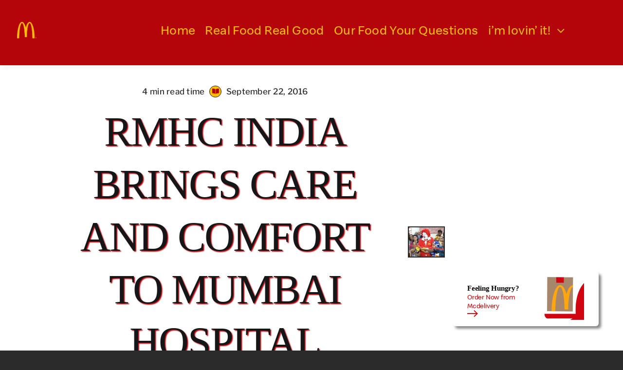

--- FILE ---
content_type: text/html; charset=UTF-8
request_url: https://mcdonaldsblog.in/2016/09/ronald-macdonald-famliy-india-brings-care-and-comfort-to-mumbai-hospital/
body_size: 21657
content:
<!DOCTYPE html>
<html class="avada-html-layout-wide avada-html-header-position-top avada-is-100-percent-template" lang="en-US" prefix="og: http://ogp.me/ns# fb: http://ogp.me/ns/fb#">
<head>
	<meta http-equiv="X-UA-Compatible" content="IE=edge" />
	<meta http-equiv="Content-Type" content="text/html; charset=utf-8"/>
	<meta name="viewport" content="width=device-width, initial-scale=1" />
	<meta name='robots' content='index, follow, max-image-preview:large, max-snippet:-1, max-video-preview:-1' />
	<style>img:is([sizes="auto" i], [sizes^="auto," i]) { contain-intrinsic-size: 3000px 1500px }</style>
	
	<!-- This site is optimized with the Yoast SEO plugin v25.5 - https://yoast.com/wordpress/plugins/seo/ -->
	<title>RMHC India Brings Care And Comfort To Mumbai Hospital - McDonald&#039;s</title>
	<meta name="description" content="The Ronald McDonald Family Room will improve parents’ ability to advocate for their children,” says Smita Jatia, Chairwoman, RMHC India." />
	<link rel="canonical" href="https://mcdonaldsblog.in/2016/09/ronald-macdonald-famliy-india-brings-care-and-comfort-to-mumbai-hospital/" />
	<meta property="og:locale" content="en_US" />
	<meta property="og:type" content="article" />
	<meta property="og:title" content="RMHC India Brings Care And Comfort To Mumbai Hospital - McDonald&#039;s" />
	<meta property="og:description" content="The Ronald McDonald Family Room will improve parents’ ability to advocate for their children,” says Smita Jatia, Chairwoman, RMHC India." />
	<meta property="og:url" content="https://mcdonaldsblog.in/2016/09/ronald-macdonald-famliy-india-brings-care-and-comfort-to-mumbai-hospital/" />
	<meta property="og:site_name" content="McDonald&#039;s India | McDonald&#039;s Blog" />
	<meta property="article:publisher" content="https://www.facebook.com/McDonaldsIndia" />
	<meta property="article:published_time" content="2016-09-22T12:40:30+00:00" />
	<meta property="article:modified_time" content="2019-10-11T04:45:06+00:00" />
	<meta property="og:image" content="https://mcdonaldsblog.in/wp-content/uploads/2016/09/rmhc_22_09.jpg" />
	<meta property="og:image:width" content="720" />
	<meta property="og:image:height" content="388" />
	<meta property="og:image:type" content="image/jpeg" />
	<meta name="author" content="McDonald&#039;s" />
	<meta name="twitter:card" content="summary_large_image" />
	<meta name="twitter:creator" content="@mcdonaldsindia" />
	<meta name="twitter:site" content="@mcdonaldsindia" />
	<meta name="twitter:label1" content="Written by" />
	<meta name="twitter:data1" content="McDonald&#039;s" />
	<meta name="twitter:label2" content="Est. reading time" />
	<meta name="twitter:data2" content="2 minutes" />
	<script type="application/ld+json" class="yoast-schema-graph">{"@context":"https://schema.org","@graph":[{"@type":"Article","@id":"https://mcdonaldsblog.in/2016/09/ronald-macdonald-famliy-india-brings-care-and-comfort-to-mumbai-hospital/#article","isPartOf":{"@id":"https://mcdonaldsblog.in/2016/09/ronald-macdonald-famliy-india-brings-care-and-comfort-to-mumbai-hospital/"},"author":{"name":"McDonald's","@id":"https://mcdonaldsblog.in/#/schema/person/1c93310e951c9ba1edfe61d44f4f5f18"},"headline":"RMHC India Brings Care And Comfort To Mumbai Hospital","datePublished":"2016-09-22T12:40:30+00:00","dateModified":"2019-10-11T04:45:06+00:00","mainEntityOfPage":{"@id":"https://mcdonaldsblog.in/2016/09/ronald-macdonald-famliy-india-brings-care-and-comfort-to-mumbai-hospital/"},"wordCount":406,"commentCount":0,"publisher":{"@id":"https://mcdonaldsblog.in/#organization"},"image":{"@id":"https://mcdonaldsblog.in/2016/09/ronald-macdonald-famliy-india-brings-care-and-comfort-to-mumbai-hospital/#primaryimage"},"thumbnailUrl":"https://mcdonaldsblog.in/wp-content/uploads/2016/09/rmhc_22_09.jpg","keywords":["Bai Jerbai Wadia Hospital for Children","Featured","KeepingFamiliesClose","RMHC","RMHC India","Ronald McDonald House charities","Wadia Hospital"],"articleSection":["What's Hot"],"inLanguage":"en-US","potentialAction":[{"@type":"CommentAction","name":"Comment","target":["https://mcdonaldsblog.in/2016/09/ronald-macdonald-famliy-india-brings-care-and-comfort-to-mumbai-hospital/#respond"]}]},{"@type":"WebPage","@id":"https://mcdonaldsblog.in/2016/09/ronald-macdonald-famliy-india-brings-care-and-comfort-to-mumbai-hospital/","url":"https://mcdonaldsblog.in/2016/09/ronald-macdonald-famliy-india-brings-care-and-comfort-to-mumbai-hospital/","name":"RMHC India Brings Care And Comfort To Mumbai Hospital - McDonald's","isPartOf":{"@id":"https://mcdonaldsblog.in/#website"},"primaryImageOfPage":{"@id":"https://mcdonaldsblog.in/2016/09/ronald-macdonald-famliy-india-brings-care-and-comfort-to-mumbai-hospital/#primaryimage"},"image":{"@id":"https://mcdonaldsblog.in/2016/09/ronald-macdonald-famliy-india-brings-care-and-comfort-to-mumbai-hospital/#primaryimage"},"thumbnailUrl":"https://mcdonaldsblog.in/wp-content/uploads/2016/09/rmhc_22_09.jpg","datePublished":"2016-09-22T12:40:30+00:00","dateModified":"2019-10-11T04:45:06+00:00","description":"The Ronald McDonald Family Room will improve parents’ ability to advocate for their children,” says Smita Jatia, Chairwoman, RMHC India.","breadcrumb":{"@id":"https://mcdonaldsblog.in/2016/09/ronald-macdonald-famliy-india-brings-care-and-comfort-to-mumbai-hospital/#breadcrumb"},"inLanguage":"en-US","potentialAction":[{"@type":"ReadAction","target":["https://mcdonaldsblog.in/2016/09/ronald-macdonald-famliy-india-brings-care-and-comfort-to-mumbai-hospital/"]}]},{"@type":"ImageObject","inLanguage":"en-US","@id":"https://mcdonaldsblog.in/2016/09/ronald-macdonald-famliy-india-brings-care-and-comfort-to-mumbai-hospital/#primaryimage","url":"https://mcdonaldsblog.in/wp-content/uploads/2016/09/rmhc_22_09.jpg","contentUrl":"https://mcdonaldsblog.in/wp-content/uploads/2016/09/rmhc_22_09.jpg","width":720,"height":388},{"@type":"BreadcrumbList","@id":"https://mcdonaldsblog.in/2016/09/ronald-macdonald-famliy-india-brings-care-and-comfort-to-mumbai-hospital/#breadcrumb","itemListElement":[{"@type":"ListItem","position":1,"name":"Home","item":"https://mcdonaldsblog.in/"},{"@type":"ListItem","position":2,"name":"Recipes","item":"https://mcdonaldsblog.in/recipes/"},{"@type":"ListItem","position":3,"name":"RMHC India Brings Care And Comfort To Mumbai Hospital"}]},{"@type":"WebSite","@id":"https://mcdonaldsblog.in/#website","url":"https://mcdonaldsblog.in/","name":"McDonald's India | McDonald's Blog","description":"McD India Blog","publisher":{"@id":"https://mcdonaldsblog.in/#organization"},"potentialAction":[{"@type":"SearchAction","target":{"@type":"EntryPoint","urlTemplate":"https://mcdonaldsblog.in/?s={search_term_string}"},"query-input":{"@type":"PropertyValueSpecification","valueRequired":true,"valueName":"search_term_string"}}],"inLanguage":"en-US"},{"@type":"Organization","@id":"https://mcdonaldsblog.in/#organization","name":"McDonald's India | McDonald's Blog","url":"https://mcdonaldsblog.in/","logo":{"@type":"ImageObject","inLanguage":"en-US","@id":"https://mcdonaldsblog.in/#/schema/logo/image/","url":"https://mcdonaldsblog.in/wp-content/uploads/2024/08/cropped-Frame.png","contentUrl":"https://mcdonaldsblog.in/wp-content/uploads/2024/08/cropped-Frame.png","width":89,"height":74,"caption":"McDonald's India | McDonald's Blog"},"image":{"@id":"https://mcdonaldsblog.in/#/schema/logo/image/"},"sameAs":["https://www.facebook.com/McDonaldsIndia","https://x.com/mcdonaldsindia","https://www.instagram.com/mcdonalds_india/","https://www.youtube.com/user/McDIndiaOfficial"]},{"@type":"Person","@id":"https://mcdonaldsblog.in/#/schema/person/1c93310e951c9ba1edfe61d44f4f5f18","name":"McDonald's","image":{"@type":"ImageObject","inLanguage":"en-US","@id":"https://mcdonaldsblog.in/#/schema/person/image/","url":"https://secure.gravatar.com/avatar/16c9665f52117f6ae9d7bf57d3336279e95d977e136e170d9d17f3eaf59f58a7?s=96&d=mm&r=g","contentUrl":"https://secure.gravatar.com/avatar/16c9665f52117f6ae9d7bf57d3336279e95d977e136e170d9d17f3eaf59f58a7?s=96&d=mm&r=g","caption":"McDonald's"},"description":"McDonald's India - Official Blog","sameAs":["https://mcdonaldsblog.in/"],"url":"https://mcdonaldsblog.in/author/mcdonalds/"}]}</script>
	<!-- / Yoast SEO plugin. -->


<link rel="alternate" type="application/rss+xml" title="McDonald&#039;s India | McDonald&#039;s Blog &raquo; Feed" href="https://mcdonaldsblog.in/feed/" />
<link rel="alternate" type="application/rss+xml" title="McDonald&#039;s India | McDonald&#039;s Blog &raquo; Comments Feed" href="https://mcdonaldsblog.in/comments/feed/" />
		
		
		
				<link rel="alternate" type="application/rss+xml" title="McDonald&#039;s India | McDonald&#039;s Blog &raquo; RMHC India Brings Care And Comfort To Mumbai Hospital Comments Feed" href="https://mcdonaldsblog.in/2016/09/ronald-macdonald-famliy-india-brings-care-and-comfort-to-mumbai-hospital/feed/" />
					<meta name="description" content="https://www.youtube.com/watch?v=lXbc25llKng 

Kiran and Raghav of Durgapur haven’t felt a sense of normalcy in their lives since their 5-year-old daughter Rupa was diagnosed with Leukemia, last year. But with the launch of the new Ronald McDonald Family Room at the Hematology &amp; Oncology Department of Bai Jerbai Wadia Hospital for Children in Mumbai, they will find"/>
				
		<meta property="og:locale" content="en_US"/>
		<meta property="og:type" content="article"/>
		<meta property="og:site_name" content="McDonald&#039;s India | McDonald&#039;s Blog"/>
		<meta property="og:title" content="RMHC India Brings Care And Comfort To Mumbai Hospital - McDonald&#039;s"/>
				<meta property="og:description" content="https://www.youtube.com/watch?v=lXbc25llKng 

Kiran and Raghav of Durgapur haven’t felt a sense of normalcy in their lives since their 5-year-old daughter Rupa was diagnosed with Leukemia, last year. But with the launch of the new Ronald McDonald Family Room at the Hematology &amp; Oncology Department of Bai Jerbai Wadia Hospital for Children in Mumbai, they will find"/>
				<meta property="og:url" content="https://mcdonaldsblog.in/2016/09/ronald-macdonald-famliy-india-brings-care-and-comfort-to-mumbai-hospital/"/>
										<meta property="article:published_time" content="2016-09-22T12:40:30+05:30"/>
							<meta property="article:modified_time" content="2019-10-11T04:45:06+05:30"/>
								<meta name="author" content="McDonald&#039;s"/>
								<meta property="og:image" content="https://mcdonaldsblog.in/wp-content/uploads/2016/09/rmhc_22_09.jpg"/>
		<meta property="og:image:width" content="720"/>
		<meta property="og:image:height" content="388"/>
		<meta property="og:image:type" content="image/jpeg"/>
				<script type="text/javascript">
/* <![CDATA[ */
window._wpemojiSettings = {"baseUrl":"https:\/\/s.w.org\/images\/core\/emoji\/16.0.1\/72x72\/","ext":".png","svgUrl":"https:\/\/s.w.org\/images\/core\/emoji\/16.0.1\/svg\/","svgExt":".svg","source":{"concatemoji":"https:\/\/mcdonaldsblog.in\/wp-includes\/js\/wp-emoji-release.min.js?ver=6.8.3"}};
/*! This file is auto-generated */
!function(s,n){var o,i,e;function c(e){try{var t={supportTests:e,timestamp:(new Date).valueOf()};sessionStorage.setItem(o,JSON.stringify(t))}catch(e){}}function p(e,t,n){e.clearRect(0,0,e.canvas.width,e.canvas.height),e.fillText(t,0,0);var t=new Uint32Array(e.getImageData(0,0,e.canvas.width,e.canvas.height).data),a=(e.clearRect(0,0,e.canvas.width,e.canvas.height),e.fillText(n,0,0),new Uint32Array(e.getImageData(0,0,e.canvas.width,e.canvas.height).data));return t.every(function(e,t){return e===a[t]})}function u(e,t){e.clearRect(0,0,e.canvas.width,e.canvas.height),e.fillText(t,0,0);for(var n=e.getImageData(16,16,1,1),a=0;a<n.data.length;a++)if(0!==n.data[a])return!1;return!0}function f(e,t,n,a){switch(t){case"flag":return n(e,"\ud83c\udff3\ufe0f\u200d\u26a7\ufe0f","\ud83c\udff3\ufe0f\u200b\u26a7\ufe0f")?!1:!n(e,"\ud83c\udde8\ud83c\uddf6","\ud83c\udde8\u200b\ud83c\uddf6")&&!n(e,"\ud83c\udff4\udb40\udc67\udb40\udc62\udb40\udc65\udb40\udc6e\udb40\udc67\udb40\udc7f","\ud83c\udff4\u200b\udb40\udc67\u200b\udb40\udc62\u200b\udb40\udc65\u200b\udb40\udc6e\u200b\udb40\udc67\u200b\udb40\udc7f");case"emoji":return!a(e,"\ud83e\udedf")}return!1}function g(e,t,n,a){var r="undefined"!=typeof WorkerGlobalScope&&self instanceof WorkerGlobalScope?new OffscreenCanvas(300,150):s.createElement("canvas"),o=r.getContext("2d",{willReadFrequently:!0}),i=(o.textBaseline="top",o.font="600 32px Arial",{});return e.forEach(function(e){i[e]=t(o,e,n,a)}),i}function t(e){var t=s.createElement("script");t.src=e,t.defer=!0,s.head.appendChild(t)}"undefined"!=typeof Promise&&(o="wpEmojiSettingsSupports",i=["flag","emoji"],n.supports={everything:!0,everythingExceptFlag:!0},e=new Promise(function(e){s.addEventListener("DOMContentLoaded",e,{once:!0})}),new Promise(function(t){var n=function(){try{var e=JSON.parse(sessionStorage.getItem(o));if("object"==typeof e&&"number"==typeof e.timestamp&&(new Date).valueOf()<e.timestamp+604800&&"object"==typeof e.supportTests)return e.supportTests}catch(e){}return null}();if(!n){if("undefined"!=typeof Worker&&"undefined"!=typeof OffscreenCanvas&&"undefined"!=typeof URL&&URL.createObjectURL&&"undefined"!=typeof Blob)try{var e="postMessage("+g.toString()+"("+[JSON.stringify(i),f.toString(),p.toString(),u.toString()].join(",")+"));",a=new Blob([e],{type:"text/javascript"}),r=new Worker(URL.createObjectURL(a),{name:"wpTestEmojiSupports"});return void(r.onmessage=function(e){c(n=e.data),r.terminate(),t(n)})}catch(e){}c(n=g(i,f,p,u))}t(n)}).then(function(e){for(var t in e)n.supports[t]=e[t],n.supports.everything=n.supports.everything&&n.supports[t],"flag"!==t&&(n.supports.everythingExceptFlag=n.supports.everythingExceptFlag&&n.supports[t]);n.supports.everythingExceptFlag=n.supports.everythingExceptFlag&&!n.supports.flag,n.DOMReady=!1,n.readyCallback=function(){n.DOMReady=!0}}).then(function(){return e}).then(function(){var e;n.supports.everything||(n.readyCallback(),(e=n.source||{}).concatemoji?t(e.concatemoji):e.wpemoji&&e.twemoji&&(t(e.twemoji),t(e.wpemoji)))}))}((window,document),window._wpemojiSettings);
/* ]]> */
</script>
<style id='wp-emoji-styles-inline-css' type='text/css'>

	img.wp-smiley, img.emoji {
		display: inline !important;
		border: none !important;
		box-shadow: none !important;
		height: 1em !important;
		width: 1em !important;
		margin: 0 0.07em !important;
		vertical-align: -0.1em !important;
		background: none !important;
		padding: 0 !important;
	}
</style>
<link rel='stylesheet' id='nd_options_style-css' href='https://mcdonaldsblog.in/wp-content/plugins/nd-shortcodes/css/style.css?ver=6.8.3' type='text/css' media='all' />
<link rel='stylesheet' id='fusion-dynamic-css-css' href='https://mcdonaldsblog.in/wp-content/uploads/fusion-styles/befecc7472d287eed6f34e162fef3780.min.css?ver=3.11.9' type='text/css' media='all' />
<link rel="https://api.w.org/" href="https://mcdonaldsblog.in/wp-json/" /><link rel="alternate" title="JSON" type="application/json" href="https://mcdonaldsblog.in/wp-json/wp/v2/posts/3763" /><link rel="EditURI" type="application/rsd+xml" title="RSD" href="https://mcdonaldsblog.in/xmlrpc.php?rsd" />
<meta name="generator" content="WordPress 6.8.3" />
<link rel='shortlink' href='https://mcdonaldsblog.in/?p=3763' />
<link rel="alternate" title="oEmbed (JSON)" type="application/json+oembed" href="https://mcdonaldsblog.in/wp-json/oembed/1.0/embed?url=https%3A%2F%2Fmcdonaldsblog.in%2F2016%2F09%2Fronald-macdonald-famliy-india-brings-care-and-comfort-to-mumbai-hospital%2F" />
<link rel="alternate" title="oEmbed (XML)" type="text/xml+oembed" href="https://mcdonaldsblog.in/wp-json/oembed/1.0/embed?url=https%3A%2F%2Fmcdonaldsblog.in%2F2016%2F09%2Fronald-macdonald-famliy-india-brings-care-and-comfort-to-mumbai-hospital%2F&#038;format=xml" />
		<link rel="manifest" href="https://mcdonaldsblog.in/wp-json/wp/v2/web-app-manifest">
					<meta name="theme-color" content="#ffffff">
								<meta name="apple-mobile-web-app-capable" content="yes">
				<meta name="mobile-web-app-capable" content="yes">

				<link rel="apple-touch-startup-image" href="https://mcdonaldsblog.in/wp-content/uploads/2024/08/Frame.png">

				<meta name="apple-mobile-web-app-title" content="Subtitle">
		<meta name="application-name" content="Subtitle">
		<link rel="preload" href="https://mcdonaldsblog.in/wp-content/themes/Avada/includes/lib/assets/fonts/icomoon/awb-icons.woff" as="font" type="font/woff" crossorigin><link rel="preload" href="//mcdonaldsblog.in/wp-content/themes/Avada/includes/lib/assets/fonts/fontawesome/webfonts/fa-brands-400.woff2" as="font" type="font/woff2" crossorigin><link rel="preload" href="//mcdonaldsblog.in/wp-content/themes/Avada/includes/lib/assets/fonts/fontawesome/webfonts/fa-regular-400.woff2" as="font" type="font/woff2" crossorigin><link rel="preload" href="//mcdonaldsblog.in/wp-content/themes/Avada/includes/lib/assets/fonts/fontawesome/webfonts/fa-solid-900.woff2" as="font" type="font/woff2" crossorigin><link rel="preload" href="https://mcdonaldsblog.in/wp-content/uploads/fusion-icons/magazine-v3/fonts/magazine.ttf?83ek2q" as="font" type="font/ttf" crossorigin><link rel="preload" href="https://mcdonaldsblog.in/wp-content/uploads/fusion-icons/nutritionist-v1.6/fonts/nutritionist.ttf?8p91ui" as="font" type="font/ttf" crossorigin><style type="text/css" id="css-fb-visibility">@media screen and (max-width: 500px){.fusion-no-small-visibility{display:none !important;}body .sm-text-align-center{text-align:center !important;}body .sm-text-align-left{text-align:left !important;}body .sm-text-align-right{text-align:right !important;}body .sm-flex-align-center{justify-content:center !important;}body .sm-flex-align-flex-start{justify-content:flex-start !important;}body .sm-flex-align-flex-end{justify-content:flex-end !important;}body .sm-mx-auto{margin-left:auto !important;margin-right:auto !important;}body .sm-ml-auto{margin-left:auto !important;}body .sm-mr-auto{margin-right:auto !important;}body .fusion-absolute-position-small{position:absolute;top:auto;width:100%;}.awb-sticky.awb-sticky-small{ position: sticky; top: var(--awb-sticky-offset,0); }}@media screen and (min-width: 501px) and (max-width: 1024px){.fusion-no-medium-visibility{display:none !important;}body .md-text-align-center{text-align:center !important;}body .md-text-align-left{text-align:left !important;}body .md-text-align-right{text-align:right !important;}body .md-flex-align-center{justify-content:center !important;}body .md-flex-align-flex-start{justify-content:flex-start !important;}body .md-flex-align-flex-end{justify-content:flex-end !important;}body .md-mx-auto{margin-left:auto !important;margin-right:auto !important;}body .md-ml-auto{margin-left:auto !important;}body .md-mr-auto{margin-right:auto !important;}body .fusion-absolute-position-medium{position:absolute;top:auto;width:100%;}.awb-sticky.awb-sticky-medium{ position: sticky; top: var(--awb-sticky-offset,0); }}@media screen and (min-width: 1025px){.fusion-no-large-visibility{display:none !important;}body .lg-text-align-center{text-align:center !important;}body .lg-text-align-left{text-align:left !important;}body .lg-text-align-right{text-align:right !important;}body .lg-flex-align-center{justify-content:center !important;}body .lg-flex-align-flex-start{justify-content:flex-start !important;}body .lg-flex-align-flex-end{justify-content:flex-end !important;}body .lg-mx-auto{margin-left:auto !important;margin-right:auto !important;}body .lg-ml-auto{margin-left:auto !important;}body .lg-mr-auto{margin-right:auto !important;}body .fusion-absolute-position-large{position:absolute;top:auto;width:100%;}.awb-sticky.awb-sticky-large{ position: sticky; top: var(--awb-sticky-offset,0); }}</style><style type="text/css">.recentcomments a{display:inline !important;padding:0 !important;margin:0 !important;}</style><style type="text/css" id="custom-background-css">
body.custom-background { background-color: #ffffff; }
</style>
	<link rel="icon" href="https://mcdonaldsblog.in/wp-content/uploads/2024/08/Frame.png" sizes="32x32" />
<link rel="icon" href="https://mcdonaldsblog.in/wp-content/uploads/2024/08/Frame.png" sizes="192x192" />
<link rel="apple-touch-icon" href="https://mcdonaldsblog.in/wp-content/uploads/2024/08/Frame.png" />
<meta name="msapplication-TileImage" content="https://mcdonaldsblog.in/wp-content/uploads/2024/08/Frame.png" />
		<script type="text/javascript">
			var doc = document.documentElement;
			doc.setAttribute( 'data-useragent', navigator.userAgent );
		</script>
			<!-- Fonts Plugin CSS - https://fontsplugin.com/ -->
	<style>
		:root {
--font-base: Speedee;
--font-headings: Speedee;
--font-input: Speedee;
}
@font-face {font-family:'Speedee';font-weight:100;font-style:normal;src:url('https://mcdonaldsblog.mcdapp.co/wp-content/uploads/2024/09/Speedee_W_Lt.woff') format('woff'),url('https://mcdonaldsblog.mcdapp.co/wp-content/uploads/2024/09/Speedee_W_Lt.woff2') format('woff2');}@font-face {font-family:'Speedee';font-weight:400;src:url('https://mcdonaldsblog.mcdapp.co/wp-content/uploads/2024/09/Speedee_W_Rg.woff') format('woff'),url('https://mcdonaldsblog.mcdapp.co/wp-content/uploads/2024/09/Speedee_W_Rg.woff2') format('woff2');}@font-face {font-family:'Speedee';font-weight:700;src:url('https://mcdonaldsblog.mcdapp.co/wp-content/uploads/2024/09/Speedee_W_Bd.woff') format('woff'),url('https://mcdonaldsblog.mcdapp.co/wp-content/uploads/2024/09/Speedee_W_Bd.woff2') format('woff2');}body, #content, .entry-content, .post-content, .page-content, .post-excerpt, .entry-summary, .entry-excerpt, .widget-area, .widget, .sidebar, #sidebar, footer, .footer, #footer, .site-footer {
font-family: "Speedee";
 }
#site-title, .site-title, #site-title a, .site-title a, .entry-title, .entry-title a, h1, h2, h3, h4, h5, h6, .widget-title, .elementor-heading-title {
font-family: "Speedee";
 }
button, .button, input, select, textarea, .wp-block-button, .wp-block-button__link {
font-family: "Speedee";
 }
#site-title, .site-title, #site-title a, .site-title a, #site-logo, #site-logo a, #logo, #logo a, .logo, .logo a, .wp-block-site-title, .wp-block-site-title a {
font-family: "Speedee";
 }
#site-description, .site-description, #site-tagline, .site-tagline, .wp-block-site-tagline {
font-family: "Speedee";
 }
.menu, .page_item a, .menu-item a, .wp-block-navigation, .wp-block-navigation-item__content {
font-family: "Speedee";
 }
.entry-content, .entry-content p, .post-content, .page-content, .post-excerpt, .entry-summary, .entry-excerpt, .excerpt, .excerpt p, .type-post p, .type-page p, .wp-block-post-content, .wp-block-post-excerpt, .elementor, .elementor p {
font-family: "Speedee";
 }
.wp-block-post-title, .wp-block-post-title a, .entry-title, .entry-title a, .post-title, .post-title a, .page-title, .entry-content h1, #content h1, .type-post h1, .type-page h1, .elementor h1 {
font-family: "Speedee";
 }
.entry-content h2, .post-content h2, .page-content h2, #content h2, .type-post h2, .type-page h2, .elementor h2 {
font-family: "Speedee";
 }
.entry-content h3, .post-content h3, .page-content h3, #content h3, .type-post h3, .type-page h3, .elementor h3 {
font-family: "Speedee";
 }
.entry-content h4, .post-content h4, .page-content h4, #content h4, .type-post h4, .type-page h4, .elementor h4 {
font-family: "Speedee";
 }
.entry-content h5, .post-content h5, .page-content h5, #content h5, .type-post h5, .type-page h5, .elementor h5 {
font-family: "Speedee";
 }
.entry-content h6, .post-content h6, .page-content h6, #content h6, .type-post h6, .type-page h6, .elementor h6 {
font-family: "Speedee";
 }
ul, ol, ul li, ol li, li {
font-family: "Speedee";
 }
blockquote, .wp-block-quote, blockquote p, .wp-block-quote p {
font-family: "Speedee";
 }
.widget-title, .widget-area h1, .widget-area h2, .widget-area h3, .widget-area h4, .widget-area h5, .widget-area h6, #secondary h1, #secondary h2, #secondary h3, #secondary h4, #secondary h5, #secondary h6 {
font-family: "Speedee";
 }
.widget-area, .widget, .sidebar, #sidebar, #secondary {
font-family: "Speedee";
 }
footer h1, footer h2, footer h3, footer h4, footer h5, footer h6, .footer h1, .footer h2, .footer h3, .footer h4, .footer h5, .footer h6, #footer h1, #footer h2, #footer h3, #footer h4, #footer h5, #footer h6 {
font-family: "Speedee";
 }
footer, #footer, .footer, .site-footer {
font-family: "Speedee";
 }
	</style>
	<!-- Fonts Plugin CSS -->
	
	<!-- Google tag (gtag.js) -->
<script async src="https://www.googletagmanager.com/gtag/js?id=G-9FMGJE87SE"></script>
<script>
  window.dataLayer = window.dataLayer || [];
  function gtag(){dataLayer.push(arguments);}
  gtag('js', new Date());
  gtag('config', 'G-9FMGJE87SE');
</script>
</head>

<body class="wp-singular post-template-default single single-post postid-3763 single-format-standard custom-background wp-custom-logo wp-theme-Avada fusion-image-hovers fusion-pagination-sizing fusion-button_type-flat fusion-button_span-no fusion-button_gradient-linear avada-image-rollover-circle-yes avada-image-rollover-yes avada-image-rollover-direction-left fusion-body ltr fusion-sticky-header no-tablet-sticky-header no-mobile-sticky-header no-mobile-slidingbar no-desktop-totop no-mobile-totop avada-has-rev-slider-styles fusion-disable-outline fusion-sub-menu-fade mobile-logo-pos-left layout-wide-mode avada-has-boxed-modal-shadow-none layout-scroll-offset-full avada-has-zero-margin-offset-top fusion-top-header menu-text-align-center mobile-menu-design-classic fusion-show-pagination-text fusion-header-layout-v3 avada-responsive avada-footer-fx-none avada-menu-highlight-style-bar fusion-search-form-clean fusion-main-menu-search-overlay fusion-avatar-circle avada-dropdown-styles avada-blog-layout-large avada-blog-archive-layout-large avada-header-shadow-no avada-menu-icon-position-left avada-has-megamenu-shadow avada-has-mobile-menu-search avada-has-main-nav-search-icon avada-has-breadcrumb-mobile-hidden avada-has-titlebar-hide avada-header-border-color-full-transparent avada-has-pagination-width_height avada-flyout-menu-direction-fade avada-ec-views-v1" data-awb-post-id="3763">

		<a class="skip-link screen-reader-text" href="#content">Skip to content</a>

	<div id="boxed-wrapper">
		
		<div id="wrapper" class="fusion-wrapper">
			<div id="home" style="position:relative;top:-1px;"></div>
												<div class="fusion-tb-header"><div class="fusion-fullwidth fullwidth-box fusion-builder-row-1 fusion-flex-container has-pattern-background has-mask-background hundred-percent-fullwidth non-hundred-percent-height-scrolling fusion-no-small-visibility fusion-no-medium-visibility fusion-sticky-container fusion-custom-z-index" style="--link_color: var(--awb-color5);--awb-border-radius-top-left:0px;--awb-border-radius-top-right:0px;--awb-border-radius-bottom-right:0px;--awb-border-radius-bottom-left:0px;--awb-z-index:9999;--awb-padding-top:10px;--awb-background-color:var(--awb-color4);--awb-background-image:linear-gradient(180deg, var(--awb-color4) 0%,var(--awb-color4) 100%);--awb-sticky-background-color:var(--awb-color1) !important;--awb-flex-wrap:wrap;--awb-box-shadow: 5px 5px 10px hsla(var(--awb-color8-h),var(--awb-color8-s),calc(var(--awb-color8-l) - 10%),calc(var(--awb-color8-a) - 95%));" data-transition-offset="0" data-scroll-offset="0" data-sticky-large-visibility="1" ><div class="fusion-builder-row fusion-row fusion-flex-align-items-stretch fusion-flex-align-content-space-evenly fusion-flex-justify-content-space-between fusion-flex-content-wrap" style="width:104% !important;max-width:104% !important;margin-left: calc(-4% / 2 );margin-right: calc(-4% / 2 );"><div class="fusion-layout-column fusion_builder_column fusion-builder-column-0 fusion_builder_column_1_6 1_6 fusion-flex-column fusion-flex-align-self-center" style="--awb-bg-color:var(--awb-color4);--awb-bg-color-hover:var(--awb-color4);--awb-bg-size:cover;--awb-width-large:16.666666666667%;--awb-margin-top-large:0px;--awb-spacing-right-large:11.52%;--awb-margin-bottom-large:20px;--awb-spacing-left-large:11.52%;--awb-width-medium:50%;--awb-order-medium:0;--awb-spacing-right-medium:3.84%;--awb-spacing-left-medium:3.84%;--awb-width-small:50%;--awb-order-small:0;--awb-spacing-right-small:3.84%;--awb-spacing-left-small:3.84%;" data-scroll-devices="small-visibility,medium-visibility,large-visibility"><div class="fusion-column-wrapper fusion-column-has-shadow fusion-flex-justify-content-flex-start fusion-content-layout-row"><div class="fusion-image-element " style="--awb-margin-top:5px;--awb-margin-right:5px;--awb-margin-bottom:5px;--awb-margin-left:5px;--awb-max-width:40px;--awb-caption-title-font-family:var(--h2_typography-font-family);--awb-caption-title-font-weight:var(--h2_typography-font-weight);--awb-caption-title-font-style:var(--h2_typography-font-style);--awb-caption-title-size:var(--h2_typography-font-size);--awb-caption-title-transform:var(--h2_typography-text-transform);--awb-caption-title-line-height:var(--h2_typography-line-height);--awb-caption-title-letter-spacing:var(--h2_typography-letter-spacing);"><span class=" fusion-imageframe imageframe-none imageframe-1 hover-type-none"><a class="fusion-no-lightbox" href="https://mcdonaldsblog.in/" target="_self" aria-label="Frame"><img decoding="async" width="89" height="74" alt="McDonalds Logo" src="https://mcdonaldsblog.in/wp-content/uploads/2024/08/Frame.png" class="img-responsive wp-image-18721"/></a></span></div></div></div><div class="fusion-layout-column fusion_builder_column fusion-builder-column-1 fusion_builder_column_5_6 5_6 fusion-flex-column fusion-no-small-visibility fusion-no-medium-visibility" style="--awb-bg-size:cover;--awb-width-large:83.333333333333%;--awb-margin-top-large:0px;--awb-spacing-right-large:2.304%;--awb-margin-bottom-large:20px;--awb-spacing-left-large:2.304%;--awb-width-medium:83.333333333333%;--awb-order-medium:0;--awb-spacing-right-medium:2.304%;--awb-spacing-left-medium:2.304%;--awb-width-small:100%;--awb-order-small:0;--awb-spacing-right-small:1.92%;--awb-spacing-left-small:1.92%;" data-scroll-devices="small-visibility,medium-visibility,large-visibility"><div class="fusion-column-wrapper fusion-column-has-shadow fusion-flex-justify-content-flex-start fusion-content-layout-row fusion-content-nowrap"><nav class="awb-menu awb-menu_row awb-menu_em-hover mobile-mode-collapse-to-button awb-menu_icons-bottom awb-menu_dc-yes mobile-trigger-fullwidth-off awb-menu_mobile-toggle awb-menu_indent-left mobile-size-full-absolute loading mega-menu-loading awb-menu_desktop awb-menu_arrows-active awb-menu_arrows-main awb-menu_arrows-sub awb-menu_dropdown awb-menu_expand-right awb-menu_transition-fade fusion-no-small-visibility" style="--awb-font-size:26px;--awb-line-height:20.22px;--awb-gap:20px;--awb-align-items:center;--awb-justify-content:center;--awb-border-color:var(--awb-color5);--awb-color:var(--awb-color5);--awb-active-color:var(--awb-color5);--awb-submenu-color:var(--awb-color5);--awb-submenu-bg:var(--awb-color6);--awb-submenu-sep-color:var(--awb-color1);--awb-submenu-space:2px;--awb-arrows-size-height:4px;--awb-arrows-size-width:4px;--awb-main-justify-content:flex-start;--awb-sub-justify-content:flex-start;--awb-mobile-justify:flex-start;--awb-mobile-caret-left:auto;--awb-mobile-caret-right:0;--awb-fusion-font-family-typography:&quot;Speedee&quot;;--awb-fusion-font-style-typography:normal;--awb-fusion-font-weight-typography:400;--awb-fusion-font-family-submenu-typography:&quot;Speedee&quot;;--awb-fusion-font-style-submenu-typography:normal;--awb-fusion-font-weight-submenu-typography:400;--awb-fusion-font-family-mobile-typography:inherit;--awb-fusion-font-style-mobile-typography:normal;--awb-fusion-font-weight-mobile-typography:400;" aria-label="Top Menu" data-breakpoint="1024" data-count="0" data-transition-type="fade" data-transition-time="300" data-expand="right"><button type="button" class="awb-menu__m-toggle awb-menu__m-toggle_no-text" aria-expanded="false" aria-controls="menu-top-menu"><span class="awb-menu__m-toggle-inner"><span class="collapsed-nav-text"><span class="screen-reader-text">Toggle Navigation</span></span><span class="awb-menu__m-collapse-icon awb-menu__m-collapse-icon_no-text"><span class="awb-menu__m-collapse-icon-open awb-menu__m-collapse-icon-open_no-text fa-bars fas"></span><span class="awb-menu__m-collapse-icon-close awb-menu__m-collapse-icon-close_no-text fa-times fas"></span></span></span></button><ul id="menu-top-menu" class="fusion-menu awb-menu__main-ul awb-menu__main-ul_row"><li  id="menu-item-21502"  class="menu-item menu-item-type-post_type menu-item-object-page menu-item-home menu-item-21502 awb-menu__li awb-menu__main-li awb-menu__main-li_regular awb-menu__main-li_with-active-arrow awb-menu__main-li_with-main-arrow awb-menu__main-li_with-arrow"  data-item-id="21502"><span class="awb-menu__main-background-default awb-menu__main-background-default_fade"></span><span class="awb-menu__main-background-active awb-menu__main-background-active_fade"></span><a  href="https://mcdonaldsblog.in/" class="awb-menu__main-a awb-menu__main-a_regular"><span class="menu-text">Home</span></a></li><li  id="menu-item-566"  class="menu-item menu-item-type-taxonomy menu-item-object-category menu-item-566 awb-menu__li awb-menu__main-li awb-menu__main-li_regular awb-menu__main-li_with-active-arrow awb-menu__main-li_with-main-arrow awb-menu__main-li_with-arrow"  data-item-id="566"><span class="awb-menu__main-background-default awb-menu__main-background-default_fade"></span><span class="awb-menu__main-background-active awb-menu__main-background-active_fade"></span><a  href="https://mcdonaldsblog.in/category/real-food-real-good/" class="awb-menu__main-a awb-menu__main-a_regular"><span class="menu-text">Real Food Real Good</span></a></li><li  id="menu-item-20668"  class="menu-item menu-item-type-post_type menu-item-object-page menu-item-20668 awb-menu__li awb-menu__main-li awb-menu__main-li_regular awb-menu__main-li_with-active-arrow awb-menu__main-li_with-main-arrow awb-menu__main-li_with-arrow"  data-item-id="20668"><span class="awb-menu__main-background-default awb-menu__main-background-default_fade"></span><span class="awb-menu__main-background-active awb-menu__main-background-active_fade"></span><a  href="https://mcdonaldsblog.in/our-food-your-questions/" class="awb-menu__main-a awb-menu__main-a_regular"><span class="menu-text">Our Food Your Questions</span></a></li><li  id="menu-item-21492"  class="menu-item menu-item-type-post_type menu-item-object-page menu-item-has-children menu-item-21492 awb-menu__li awb-menu__main-li awb-menu__main-li_regular awb-menu__main-li_with-active-arrow awb-menu__main-li_with-main-arrow awb-menu__main-li_with-sub-arrow awb-menu__main-li_with-arrow"  data-item-id="21492"><span class="awb-menu__main-background-default awb-menu__main-background-default_fade"></span><span class="awb-menu__main-background-active awb-menu__main-background-active_fade"></span><a  href="https://mcdonaldsblog.in/multi-millet-bun/" class="awb-menu__main-a awb-menu__main-a_regular"><span class="menu-text">i&#8217;m lovin&#8217; it!</span><span class="awb-menu__open-nav-submenu-hover"></span></a><button type="button" aria-label="Open submenu of i&#039;m lovin&#039; it!" aria-expanded="false" class="awb-menu__open-nav-submenu_mobile awb-menu__open-nav-submenu_main"></button><span class="awb-menu__sub-arrow"></span><ul class="awb-menu__sub-ul awb-menu__sub-ul_main"><li  id="menu-item-365"  class="menu-item menu-item-type-taxonomy menu-item-object-category menu-item-365 awb-menu__li awb-menu__sub-li" ><a  href="https://mcdonaldsblog.in/category/masala-bites/" class="awb-menu__sub-a"><span>Masala Bites</span></a></li><li  id="menu-item-1513"  class="menu-item menu-item-type-taxonomy menu-item-object-category menu-item-1513 awb-menu__li awb-menu__sub-li" ><a  href="https://mcdonaldsblog.in/category/coffee-tales/" class="awb-menu__sub-a"><span>Coffee Tales</span></a></li><li  id="menu-item-5827"  class="menu-item menu-item-type-taxonomy menu-item-object-category menu-item-5827 awb-menu__li awb-menu__sub-li" ><a  href="https://mcdonaldsblog.in/category/good-communities/" class="awb-menu__sub-a"><span>Good Communities</span></a></li><li  id="menu-item-1514"  class="menu-item menu-item-type-taxonomy menu-item-object-category menu-item-1514 awb-menu__li awb-menu__sub-li" ><a  href="https://mcdonaldsblog.in/category/hum-log/" class="awb-menu__sub-a"><span>Hum Log</span></a></li><li  id="menu-item-7966"  class="menu-item menu-item-type-taxonomy menu-item-object-category current-post-ancestor current-menu-parent current-post-parent menu-item-7966 awb-menu__li awb-menu__sub-li" ><a  href="https://mcdonaldsblog.in/category/whats-hot/" class="awb-menu__sub-a"><span>What&#8217;s Hot</span></a></li></ul></li></ul></nav></div></div></div></div><div class="fusion-fullwidth fullwidth-box fusion-builder-row-2 fusion-flex-container has-pattern-background has-mask-background nonhundred-percent-fullwidth non-hundred-percent-height-scrolling fusion-no-large-visibility fusion-custom-z-index" style="--awb-border-radius-top-left:0px;--awb-border-radius-top-right:0px;--awb-border-radius-bottom-right:0px;--awb-border-radius-bottom-left:0px;--awb-z-index:10;--awb-background-color:var(--awb-color4);--awb-flex-wrap:wrap;" ><div class="fusion-builder-row fusion-row fusion-flex-align-items-center fusion-flex-content-wrap" style="max-width:1248px;margin-left: calc(-4% / 2 );margin-right: calc(-4% / 2 );"><div class="fusion-layout-column fusion_builder_column fusion-builder-column-2 fusion_builder_column_1_6 1_6 fusion-flex-column fusion-flex-align-self-center" style="--awb-bg-size:cover;--awb-width-large:16.666666666667%;--awb-margin-top-large:0px;--awb-spacing-right-large:11.52%;--awb-margin-bottom-large:20px;--awb-spacing-left-large:11.52%;--awb-width-medium:16.666666666667%;--awb-order-medium:0;--awb-spacing-right-medium:11.52%;--awb-spacing-left-medium:11.52%;--awb-width-small:100%;--awb-order-small:0;--awb-spacing-right-small:1.92%;--awb-spacing-left-small:1.92%;" data-scroll-devices="small-visibility,medium-visibility,large-visibility"><div class="fusion-column-wrapper fusion-column-has-shadow fusion-flex-justify-content-space-between fusion-content-layout-row"><div class="fusion-image-element " style="text-align:left;--awb-margin-top:5px;--awb-margin-right:5px;--awb-margin-bottom:5px;--awb-margin-left:5px;--awb-max-width:40px;--awb-caption-title-font-family:var(--h2_typography-font-family);--awb-caption-title-font-weight:var(--h2_typography-font-weight);--awb-caption-title-font-style:var(--h2_typography-font-style);--awb-caption-title-size:var(--h2_typography-font-size);--awb-caption-title-transform:var(--h2_typography-text-transform);--awb-caption-title-line-height:var(--h2_typography-line-height);--awb-caption-title-letter-spacing:var(--h2_typography-letter-spacing);"><span class=" fusion-imageframe imageframe-none imageframe-2 hover-type-none"><a class="fusion-no-lightbox" href="https://mcdonaldsblog.in/" target="_self" aria-label="cropped-Frame.png"><img decoding="async" width="89" height="74" alt="McDonalds Logo" src="https://mcdonaldsblog.in/wp-content/uploads/2024/08/cropped-Frame.png" class="img-responsive wp-image-18722"/></a></span></div><nav class="awb-menu awb-menu_row awb-menu_em-hover mobile-mode-collapse-to-button awb-menu_icons-right awb-menu_dc-yes mobile-trigger-fullwidth-on awb-menu_mobile-toggle awb-menu_indent-center awb-menu_mt-fullwidth mobile-size-column-relative loading mega-menu-loading awb-menu_desktop awb-menu_arrows-active awb-menu_arrows-main awb-menu_arrows-sub awb-menu_dropdown awb-menu_expand-right awb-menu_transition-fade fusion-animated fusion-no-large-visibility" style="--awb-font-size:10px;--awb-min-height:2px;--awb-bg:var(--awb-color4);--awb-align-items:flex-end;--awb-border-color:var(--awb-color5);--awb-border-top:10px;--awb-border-right:10px;--awb-border-bottom:10px;--awb-border-left:10px;--awb-color:var(--awb-color5);--awb-active-color:var(--awb-color5);--awb-submenu-color:var(--awb-color5);--awb-submenu-bg:var(--awb-color6);--awb-submenu-sep-color:var(--awb-color2);--awb-submenu-space:2px;--awb-icons-size:20;--awb-icons-color:var(--awb-color5);--awb-arrows-size-height:4px;--awb-arrows-size-width:4px;--awb-main-justify-content:flex-start;--awb-mobile-nav-button-align-hor:flex-end;--awb-mobile-bg:var(--awb-color8);--awb-mobile-color:var(--awb-color5);--awb-mobile-nav-items-height:50;--awb-mobile-trigger-font-size:10px;--awb-trigger-padding-top:10px;--awb-trigger-padding-right:10px;--awb-trigger-padding-bottom:10px;--awb-trigger-padding-left:10px;--awb-mobile-trigger-color:var(--awb-color5);--awb-mobile-trigger-background-color:rgba(255,255,255,0);--awb-mobile-font-size:20px;--awb-mobile-sep-color:var(--awb-color5);--awb-mobile-justify:center;--awb-mobile-caret-left:auto;--awb-mobile-caret-right:0;--awb-fusion-font-family-typography:&quot;Speedee&quot;;--awb-fusion-font-style-typography:normal;--awb-fusion-font-weight-typography:400;--awb-fusion-font-family-submenu-typography:&quot;Speedee Regular&quot;;--awb-fusion-font-style-submenu-typography:normal;--awb-fusion-font-weight-submenu-typography:400;--awb-fusion-font-family-mobile-typography:&quot;Speedee Regular&quot;;--awb-fusion-font-style-mobile-typography:normal;--awb-fusion-font-weight-mobile-typography:400;" aria-label="Top Menu" data-breakpoint="500" data-count="1" data-transition-type="center" data-transition-time="300" data-expand="right" data-animationType="fadeInLeft" data-animationDuration="0.3" data-animationOffset="top-into-view"><button type="button" class="awb-menu__m-toggle" aria-expanded="false" aria-controls="menu-top-menu"><span class="awb-menu__m-toggle-inner"><span class="collapsed-nav-text">Menu</span><span class="awb-menu__m-collapse-icon"><span class="awb-menu__m-collapse-icon-open fa-angle-down fas"></span><span class="awb-menu__m-collapse-icon-close fa-times fas"></span></span></span></button><ul id="menu-top-menu-1" class="fusion-menu awb-menu__main-ul awb-menu__main-ul_row"><li   class="menu-item menu-item-type-post_type menu-item-object-page menu-item-home menu-item-21502 awb-menu__li awb-menu__main-li awb-menu__main-li_regular awb-menu__main-li_with-active-arrow awb-menu__main-li_with-main-arrow awb-menu__main-li_with-arrow"  data-item-id="21502"><span class="awb-menu__main-background-default awb-menu__main-background-default_center"></span><span class="awb-menu__main-background-active awb-menu__main-background-active_center"></span><a  href="https://mcdonaldsblog.in/" class="awb-menu__main-a awb-menu__main-a_regular"><span class="menu-text">Home</span></a></li><li   class="menu-item menu-item-type-taxonomy menu-item-object-category menu-item-566 awb-menu__li awb-menu__main-li awb-menu__main-li_regular awb-menu__main-li_with-active-arrow awb-menu__main-li_with-main-arrow awb-menu__main-li_with-arrow"  data-item-id="566"><span class="awb-menu__main-background-default awb-menu__main-background-default_center"></span><span class="awb-menu__main-background-active awb-menu__main-background-active_center"></span><a  href="https://mcdonaldsblog.in/category/real-food-real-good/" class="awb-menu__main-a awb-menu__main-a_regular"><span class="menu-text">Real Food Real Good</span></a></li><li   class="menu-item menu-item-type-post_type menu-item-object-page menu-item-20668 awb-menu__li awb-menu__main-li awb-menu__main-li_regular awb-menu__main-li_with-active-arrow awb-menu__main-li_with-main-arrow awb-menu__main-li_with-arrow"  data-item-id="20668"><span class="awb-menu__main-background-default awb-menu__main-background-default_center"></span><span class="awb-menu__main-background-active awb-menu__main-background-active_center"></span><a  href="https://mcdonaldsblog.in/our-food-your-questions/" class="awb-menu__main-a awb-menu__main-a_regular"><span class="menu-text">Our Food Your Questions</span></a></li><li   class="menu-item menu-item-type-post_type menu-item-object-page menu-item-has-children menu-item-21492 awb-menu__li awb-menu__main-li awb-menu__main-li_regular awb-menu__main-li_with-active-arrow awb-menu__main-li_with-main-arrow awb-menu__main-li_with-sub-arrow awb-menu__main-li_with-arrow"  data-item-id="21492"><span class="awb-menu__main-background-default awb-menu__main-background-default_center"></span><span class="awb-menu__main-background-active awb-menu__main-background-active_center"></span><a  href="https://mcdonaldsblog.in/multi-millet-bun/" class="awb-menu__main-a awb-menu__main-a_regular"><span class="menu-text">i&#8217;m lovin&#8217; it!</span><span class="awb-menu__open-nav-submenu-hover"></span></a><button type="button" aria-label="Open submenu of i&#039;m lovin&#039; it!" aria-expanded="false" class="awb-menu__open-nav-submenu_mobile awb-menu__open-nav-submenu_main"></button><span class="awb-menu__sub-arrow"></span><ul class="awb-menu__sub-ul awb-menu__sub-ul_main"><li   class="menu-item menu-item-type-taxonomy menu-item-object-category menu-item-365 awb-menu__li awb-menu__sub-li" ><a  href="https://mcdonaldsblog.in/category/masala-bites/" class="awb-menu__sub-a"><span>Masala Bites</span></a></li><li   class="menu-item menu-item-type-taxonomy menu-item-object-category menu-item-1513 awb-menu__li awb-menu__sub-li" ><a  href="https://mcdonaldsblog.in/category/coffee-tales/" class="awb-menu__sub-a"><span>Coffee Tales</span></a></li><li   class="menu-item menu-item-type-taxonomy menu-item-object-category menu-item-5827 awb-menu__li awb-menu__sub-li" ><a  href="https://mcdonaldsblog.in/category/good-communities/" class="awb-menu__sub-a"><span>Good Communities</span></a></li><li   class="menu-item menu-item-type-taxonomy menu-item-object-category menu-item-1514 awb-menu__li awb-menu__sub-li" ><a  href="https://mcdonaldsblog.in/category/hum-log/" class="awb-menu__sub-a"><span>Hum Log</span></a></li><li   class="menu-item menu-item-type-taxonomy menu-item-object-category current-post-ancestor current-menu-parent current-post-parent menu-item-7966 awb-menu__li awb-menu__sub-li" ><a  href="https://mcdonaldsblog.in/category/whats-hot/" class="awb-menu__sub-a"><span>What&#8217;s Hot</span></a></li></ul></li></ul></nav></div></div></div></div>
</div>		<div id="sliders-container" class="fusion-slider-visibility">
					</div>
											
			<section class="fusion-page-title-bar fusion-tb-page-title-bar"><div class="fusion-fullwidth fullwidth-box fusion-builder-row-3 fusion-flex-container has-pattern-background has-mask-background nonhundred-percent-fullwidth non-hundred-percent-height-scrolling fusion-custom-z-index" style="--awb-border-radius-top-left:0px;--awb-border-radius-top-right:0px;--awb-border-radius-bottom-right:0px;--awb-border-radius-bottom-left:0px;--awb-z-index:0;--awb-padding-top:20px;--awb-padding-right:10%;--awb-padding-bottom:10px;--awb-padding-left:10%;--awb-margin-top:20px;--awb-background-color:var(--awb-color1);--awb-flex-wrap:wrap;" ><div class="fusion-builder-row fusion-row fusion-flex-align-items-stretch fusion-flex-justify-content-space-around fusion-flex-content-wrap" style="max-width:1248px;margin-left: calc(-4% / 2 );margin-right: calc(-4% / 2 );"><div class="fusion-layout-column fusion_builder_column fusion-builder-column-3 fusion_builder_column_2_3 2_3 fusion-flex-column" style="--awb-bg-size:cover;--awb-border-color:var(--awb-color5);--awb-border-style:solid;--awb-width-large:66.666666666667%;--awb-margin-top-large:0px;--awb-spacing-right-large:2.88%;--awb-margin-bottom-large:20px;--awb-spacing-left-large:2.88%;--awb-width-medium:66.666666666667%;--awb-order-medium:0;--awb-spacing-right-medium:2.88%;--awb-spacing-left-medium:2.88%;--awb-width-small:100%;--awb-order-small:0;--awb-spacing-right-small:1.92%;--awb-spacing-left-small:1.92%;" data-scroll-devices="small-visibility,medium-visibility,large-visibility"><div class="fusion-column-wrapper fusion-column-has-shadow fusion-flex-justify-content-flex-start fusion-content-layout-column"><div class="fusion-builder-row fusion-builder-row-inner fusion-row fusion-flex-align-items-stretch fusion-flex-justify-content-space-around fusion-flex-content-wrap" style="width:104% !important;max-width:104% !important;margin-left: calc(-4% / 2 );margin-right: calc(-4% / 2 );"><div class="fusion-layout-column fusion_builder_column_inner fusion-builder-nested-column-0 fusion_builder_column_inner_1_1 1_1 fusion-flex-column" style="--awb-bg-size:cover;--awb-width-large:100%;--awb-margin-top-large:0px;--awb-spacing-right-large:1.92%;--awb-margin-bottom-large:0px;--awb-spacing-left-large:1.92%;--awb-width-medium:100%;--awb-order-medium:0;--awb-spacing-right-medium:1.92%;--awb-spacing-left-medium:1.92%;--awb-width-small:100%;--awb-order-small:0;--awb-spacing-right-small:1.92%;--awb-spacing-left-small:1.92%;"><div class="fusion-column-wrapper fusion-column-has-shadow fusion-flex-justify-content-center fusion-content-layout-row"><div class="fusion-text fusion-text-1 fusion-text-no-margin" style="--awb-font-size:17px;--awb-line-height:1.7;--awb-letter-spacing:var(--awb-typography4-letter-spacing);--awb-text-transform:var(--awb-typography4-text-transform);--awb-text-color:var(--awb-color3);--awb-margin-right:10px;--awb-text-font-family:&quot;Libre Franklin&quot;;--awb-text-font-style:normal;--awb-text-font-weight:500;"><p>4 min read time</p>
</div><i class="fb-icon-element-1 fb-icon-element fontawesome-icon fa-book-open fas circle-yes" style="--awb-iconcolor:var(--awb-color4);--awb-iconcolor-hover:#859799;--awb-circlebordersize:1px;--awb-font-size:12.32px;--awb-width:24.64px;--awb-height:24.64px;--awb-line-height:22.64px;--awb-margin-top:0;--awb-margin-right:0;--awb-margin-bottom:0;--awb-margin-left:0;--awb-align-self:center;"></i><div class="fusion-text fusion-text-2 fusion-text-no-margin" style="--awb-font-size:17px;--awb-line-height:1.7;--awb-letter-spacing:var(--awb-typography4-letter-spacing);--awb-text-transform:var(--awb-typography4-text-transform);--awb-text-color:var(--awb-color3);--awb-margin-left:10px;--awb-text-font-family:&quot;Libre Franklin&quot;;--awb-text-font-style:normal;--awb-text-font-weight:500;"><p>September 22, 2016</p>
</div></div></div></div><div class="fusion-title title fusion-title-1 fusion-sep-none fusion-title-center fusion-title-text fusion-title-size-one" style="--awb-text-color:var(--awb-color8);--awb-margin-top:14px;--awb-margin-bottom:36px;--awb-margin-bottom-small:24px;--awb-font-size:86px;"><h1 class="fusion-title-heading title-heading-center" style="font-family:&quot;Speedee Regular&quot;;font-style:normal;font-weight:400;margin:0;font-size:1em;letter-spacing:-0.025em;text-transform:uppercase;line-height:108.7px;text-shadow:2px 2px 2px var(--awb-color4);">RMHC India Brings Care And Comfort To Mumbai Hospital</h1></div><div class="fusion-builder-row fusion-builder-row-inner fusion-row fusion-flex-align-items-stretch fusion-flex-justify-content-space-around fusion-flex-content-wrap" style="width:104% !important;max-width:104% !important;margin-left: calc(-4% / 2 );margin-right: calc(-4% / 2 );"><div class="fusion-layout-column fusion_builder_column_inner fusion-builder-nested-column-1 fusion_builder_column_inner_1_1 1_1 fusion-flex-column fusion-flex-align-self-center" style="--awb-bg-size:cover;--awb-width-large:100%;--awb-margin-top-large:0px;--awb-spacing-right-large:1.92%;--awb-margin-bottom-large:0px;--awb-spacing-left-large:0.96%;--awb-width-medium:100%;--awb-order-medium:0;--awb-spacing-right-medium:1.92%;--awb-spacing-left-medium:0.96%;--awb-width-small:85%;--awb-order-small:0;--awb-spacing-right-small:2.2588235294118%;--awb-spacing-left-small:1.1294117647059%;" data-scroll-devices="small-visibility,medium-visibility,large-visibility"><div class="fusion-column-wrapper fusion-column-has-shadow fusion-flex-justify-content-center fusion-content-layout-row fusion-flex-align-items-center"><div class="fusion-text fusion-text-3 fusion-text-no-margin" style="--awb-font-size:17px;--awb-line-height:1.7;--awb-letter-spacing:var(--awb-typography4-letter-spacing);--awb-text-transform:var(--awb-typography4-text-transform);--awb-text-color:var(--awb-color3);--awb-margin-left:10px;--awb-text-font-family:&quot;Libre Franklin&quot;;--awb-text-font-style:normal;--awb-text-font-weight:500;"><p>Written by McDonald's</p>
</div></div></div></div></div></div><div class="fusion-layout-column fusion_builder_column fusion-builder-column-4 fusion_builder_column_1_3 1_3 fusion-flex-column fusion-flex-align-self-center" style="--awb-bg-size:cover;--awb-width-large:33.333333333333%;--awb-margin-top-large:0px;--awb-spacing-right-large:5.76%;--awb-margin-bottom-large:20px;--awb-spacing-left-large:5.76%;--awb-width-medium:33.333333333333%;--awb-order-medium:0;--awb-spacing-right-medium:5.76%;--awb-spacing-left-medium:5.76%;--awb-width-small:100%;--awb-order-small:0;--awb-spacing-right-small:1.92%;--awb-spacing-left-small:1.92%;" data-scroll-devices="small-visibility,medium-visibility,large-visibility"><div class="fusion-column-wrapper fusion-column-has-shadow fusion-flex-justify-content-center fusion-content-layout-column"><div class="fusion-image-element " style="--awb-bottom-shadow-color:var(--awb-color7);--awb-caption-title-font-family:var(--h2_typography-font-family);--awb-caption-title-font-weight:var(--h2_typography-font-weight);--awb-caption-title-font-style:var(--h2_typography-font-style);--awb-caption-title-size:var(--h2_typography-font-size);--awb-caption-title-transform:var(--h2_typography-text-transform);--awb-caption-title-line-height:var(--h2_typography-line-height);--awb-caption-title-letter-spacing:var(--h2_typography-letter-spacing);"><div class="awb-image-frame awb-image-frame-3 awb-bottomshadow" style="max-width:500px;display:inline-block;"><span class=" fusion-imageframe imageframe-bottomshadow imageframe-3 hover-type-none" style="border:2px solid var(--awb-color3);"><img decoding="async" width="72" height="60" title="rmhc_22_09" src="https://mcdonaldsblog.in/wp-content/uploads/2016/09/rmhc_22_09-72x60.jpg" alt class="img-responsive wp-image-3764"/></span><svg xmlns="http://www.w3.org/2000/svg" version="1.1" width="100%" viewBox="0 0 600 28" preserveAspectRatio="none"><g clip-path="url(#a)"><mask id="b" style="mask-type:luminance" maskUnits="userSpaceOnUse" x="0" y="0" width="600" height="28"><path d="M0 0h600v28H0V0Z" fill="#fff"/></mask><g filter="url(#c)" mask="url(#b)"><path d="M16.439-18.667h567.123v30.8S438.961-8.4 300-8.4C161.04-8.4 16.438 12.133 16.438 12.133v-30.8Z" fill="#000"/></g></g><defs><clipPath id="a"><path fill="#fff" d="M0 0h600v28H0z"/></clipPath><filter id="c" x="5.438" y="-29.667" width="589.123" height="52.8" filterUnits="userSpaceOnUse" color-interpolation-filters="sRGB"><feFlood flood-opacity="0" result="BackgroundImageFix"/><feBlend in="SourceGraphic" in2="BackgroundImageFix" result="shape"/><feGaussianBlur stdDeviation="5.5" result="effect1_foregroundBlur_3983_183"/></filter></defs></svg></div></div></div></div></div></div>
</section>
						<main id="main" class="clearfix width-100">
				<div class="fusion-row" style="max-width:100%;">

<section id="content" style="width: 100%;">
									<div id="post-3763" class="post-3763 post type-post status-publish format-standard has-post-thumbnail hentry category-whats-hot tag-bai-jerbai-wadia-hospital-for-children tag-featured tag-keepingfamiliesclose tag-rmhc tag-rmhc-india tag-ronald-mcdonald-house-charities tag-wadia-hospital">

				<div class="post-content">
					<div class="fusion-fullwidth fullwidth-box fusion-builder-row-4 fusion-flex-container has-pattern-background has-mask-background nonhundred-percent-fullwidth non-hundred-percent-height-scrolling fusion-custom-z-index" style="--awb-border-radius-top-left:0px;--awb-border-radius-top-right:0px;--awb-border-radius-bottom-right:0px;--awb-border-radius-bottom-left:0px;--awb-z-index:0;--awb-flex-wrap:wrap;" ><div class="fusion-builder-row fusion-row fusion-flex-align-items-flex-start fusion-flex-justify-content-center fusion-flex-content-wrap" style="max-width:1248px;margin-left: calc(-4% / 2 );margin-right: calc(-4% / 2 );"><div class="fusion-layout-column fusion_builder_column fusion-builder-column-5 fusion_builder_column_1_1 1_1 fusion-flex-column fusion-flex-align-self-flex-start" style="--awb-bg-size:cover;--awb-width-large:100%;--awb-margin-top-large:0px;--awb-spacing-right-large:1.92%;--awb-margin-bottom-large:20px;--awb-spacing-left-large:1.92%;--awb-width-medium:100%;--awb-order-medium:0;--awb-spacing-right-medium:1.92%;--awb-spacing-left-medium:1.92%;--awb-width-small:100%;--awb-order-small:0;--awb-spacing-right-small:1.92%;--awb-spacing-left-small:1.92%;" data-scroll-devices="small-visibility,medium-visibility,large-visibility"><div class="fusion-column-wrapper fusion-column-has-shadow fusion-flex-justify-content-flex-start fusion-content-layout-column"><div class="fusion-separator fusion-has-icon fusion-full-width-sep" style="align-self: center;margin-left: auto;margin-right: auto;margin-bottom:30px;width:100%;"><div class="fusion-separator-border sep-single sep-solid" style="--awb-height:20px;--awb-amount:20px;border-color:var(--awb-color4);border-top-width:4px;"></div><span class="icon-wrapper" style="border-color:var(--awb-color4);background-color:rgba(255,255,255,0);font-size:16px;width: 1.75em; height: 1.75em;border-width:4px;padding:4px;margin-top:-2px"><i class="fa-book-open fas" style="font-size: inherit;color:var(--awb-color5);" aria-hidden="true"></i></span><div class="fusion-separator-border sep-single sep-solid" style="--awb-height:20px;--awb-amount:20px;border-color:var(--awb-color4);border-top-width:4px;"></div></div><div class="fusion-content-tb fusion-content-tb-1" style="--awb-text-color:var(--awb-color8);--awb-margin-bottom:35px;--awb-text-transform:none;--awb-text-font-family:&quot;Speedee&quot;;--awb-text-font-style:normal;--awb-text-font-weight:400;"><div class="video-shortcode"><iframe title="Ronald McDonald House Charities Foundation India’s First Family Room" width="1200" height="675" src="https://www.youtube.com/embed/lXbc25llKng?feature=oembed" frameborder="0" allow="accelerometer; autoplay; clipboard-write; encrypted-media; gyroscope; picture-in-picture; web-share" referrerpolicy="strict-origin-when-cross-origin" allowfullscreen></iframe></div>
<p>Kiran and Raghav of Durgapur haven’t felt a sense of normalcy in their lives since their 5-year-old daughter Rupa was diagnosed with Leukemia, last year. But with the launch of the new Ronald McDonald Family Room at the Hematology &amp; Oncology Department of Bai Jerbai Wadia Hospital for Children in Mumbai, they will find a place to rest during their daughter’s frequent hospital visits.</p>
<p>The opening of India’s first Ronald McDonald Family Room by RMHC India at BJ Wadia Hospital for Children comes as a ray of hope for the children admitted at the Hematology-Oncology Department, besides proving to be a comfort zone for the families of the children.</p>
<p>Most hospitals in India are known to be cluttered spaces. The lack of quality infrastructure affects thousands of people on a day to day basis, leading to stress not only for children but their families as well. As the Head of Pediatrics, Hematology and Oncology Department of B J Wadia Hospital says, “If you walk into my department, you will notice that there’s hardly any place to even walk, with entire families present with the patient child. Because, you see, a disease like cancer is not the disease of one person but of the entire family.”</p>
<p><img fetchpriority="high" decoding="async" class="alignnone size-full wp-image-3765" src="/wp-content/uploads/2016/09/RMHC_2.jpg" alt="rmhc_2" width="720" height="388" srcset="https://mcdonaldsblog.in/wp-content/uploads/2016/09/RMHC_2-333x179.jpg 333w, https://mcdonaldsblog.in/wp-content/uploads/2016/09/RMHC_2-359x193.jpg 359w, https://mcdonaldsblog.in/wp-content/uploads/2016/09/RMHC_2-482x260.jpg 482w, https://mcdonaldsblog.in/wp-content/uploads/2016/09/RMHC_2-603x325.jpg 603w, https://mcdonaldsblog.in/wp-content/uploads/2016/09/RMHC_2-700x377.jpg 700w, https://mcdonaldsblog.in/wp-content/uploads/2016/09/RMHC_2.jpg 720w" sizes="(max-width: 720px) 100vw, 720px" /></p>
<p>Over 50% of the children treated at the Wadia Hospital’s Hematology-Oncology Department travel from remote, rural locations in India due to lack of healthcare facilities in their hometowns. The lack of space within the hospital to stay during the treatment, prompts numerous hospital visits and long waiting times for the families. <a href="https://www.rmhc.org" target="_blank" rel="noopener noreferrer">RMHC India</a> hopes to make a huge difference to both the sick children and their families by providing a clean place with a fresh ambience that will certainly help the child heal faster.</p>
<p>“A child’s illness can be debilitating for the entire family – emotionally, financially and physically. This new facility represents the beginning of a tremendous partnership between RMHC India and BJ Wadia Hospital for Children. Through this program, we will be able to provide a calm, restful environment where families can relax and regroup while finding the support and encouragement needed to manage better with the uncertainty that comes with the illness of a child. The Ronald McDonald Family Room will improve parents’ ability to advocate for their children,” says Smita Jatia, Chairwoman, RMHC India.</p>
</div><div class="fusion-builder-row fusion-builder-row-inner fusion-row fusion-flex-align-items-flex-start fusion-flex-justify-content-center fusion-flex-content-wrap" style="width:104% !important;max-width:104% !important;margin-left: calc(-4% / 2 );margin-right: calc(-4% / 2 );"><div class="fusion-layout-column fusion_builder_column_inner fusion-builder-nested-column-2 fusion_builder_column_inner_1_1 1_1 fusion-flex-column" style="--awb-padding-top:35px;--awb-padding-right:80px;--awb-padding-bottom:60px;--awb-padding-left:80px;--awb-bg-color:hsla(var(--awb-color1-h),var(--awb-color1-s),calc(var(--awb-color1-l) + 2%),var(--awb-color1-a));--awb-bg-color-hover:hsla(var(--awb-color1-h),var(--awb-color1-s),calc(var(--awb-color1-l) + 2%),var(--awb-color1-a));--awb-bg-size:cover;--awb-width-large:100%;--awb-margin-top-large:0px;--awb-spacing-right-large:1.92%;--awb-margin-bottom-large:20px;--awb-spacing-left-large:1.92%;--awb-width-medium:100%;--awb-order-medium:0;--awb-spacing-right-medium:1.92%;--awb-spacing-left-medium:1.92%;--awb-width-small:100%;--awb-order-small:0;--awb-spacing-right-small:1.92%;--awb-spacing-left-small:1.92%;" data-scroll-devices="small-visibility,medium-visibility,large-visibility"><div class="fusion-column-wrapper fusion-column-has-shadow fusion-flex-justify-content-flex-start fusion-content-layout-column"><div class="fusion-comments-tb fusion-comments-tb-1 fusion-order-comments avatar-square" style="--awb-border-size:1px;--awb-padding:40px;">


		<div id="respond" class="comment-respond">
		<div class="fusion-title fusion-title-size-two"><h2 id="reply-title" class="comment-reply-title">Leave A Comment <small><a rel="nofollow" id="cancel-comment-reply-link" href="/2016/09/ronald-macdonald-famliy-india-brings-care-and-comfort-to-mumbai-hospital/#respond" style="display:none;">Cancel reply</a></small></h2></div><form action="https://mcdonaldsblog.in/wp-comments-post.php" method="post" id="commentform" class="comment-form"><div id="comment-textarea"><label class="screen-reader-text" for="comment">Comment</label><textarea name="comment" id="comment" cols="45" rows="8" aria-required="true" required="required" tabindex="0" class="textarea-comment" placeholder="Comment..."></textarea></div><div id="comment-input"><input id="author" name="author" type="text" value="" placeholder="Name (required)" size="30" aria-required="true" required="required" aria-label="Name (required)"/>
<input id="email" name="email" type="email" value="" placeholder="Email (required)" size="30"  aria-required="true" required="required" aria-label="Email (required)"/>
<input id="url" name="url" type="url" value="" placeholder="Website" size="30" aria-label="URL" /></div>
<p class="comment-form-cookies-consent"><input id="wp-comment-cookies-consent" name="wp-comment-cookies-consent" type="checkbox" value="yes" /><label for="wp-comment-cookies-consent">Save my name, email, and website in this browser for the next time I comment.</label></p>
<p class="form-submit"><input name="submit" type="submit" id="comment-submit" class="fusion-button fusion-button-default fusion-button-default-size" value="Post Comment" /> <input type='hidden' name='comment_post_ID' value='3763' id='comment_post_ID' />
<input type='hidden' name='comment_parent' id='comment_parent' value='0' />
</p></form>	</div><!-- #respond -->
	</div></div></div></div></div></div></div></div><div class="fusion-fullwidth fullwidth-box fusion-builder-row-5 fusion-flex-container has-pattern-background has-mask-background nonhundred-percent-fullwidth non-hundred-percent-height-scrolling fusion-custom-z-index" style="--awb-border-radius-top-left:0px;--awb-border-radius-top-right:0px;--awb-border-radius-bottom-right:0px;--awb-border-radius-bottom-left:0px;--awb-z-index:0;--awb-margin-top:60px;--awb-flex-wrap:wrap;" ><div class="fusion-builder-row fusion-row fusion-flex-align-items-flex-start fusion-flex-content-wrap" style="max-width:1248px;margin-left: calc(-4% / 2 );margin-right: calc(-4% / 2 );"><div class="fusion-layout-column fusion_builder_column fusion-builder-column-6 fusion_builder_column_1_1 1_1 fusion-flex-column fusion-flex-align-self-stretch" style="--awb-bg-size:cover;--awb-width-large:100%;--awb-margin-top-large:0px;--awb-spacing-right-large:1.92%;--awb-margin-bottom-large:20px;--awb-spacing-left-large:1.92%;--awb-width-medium:100%;--awb-order-medium:0;--awb-spacing-right-medium:1.92%;--awb-spacing-left-medium:1.92%;--awb-width-small:100%;--awb-order-small:0;--awb-spacing-right-small:1.92%;--awb-spacing-left-small:1.92%;" data-scroll-devices="small-visibility,medium-visibility,large-visibility"><div class="fusion-column-wrapper fusion-column-has-shadow fusion-flex-justify-content-flex-start fusion-content-layout-column"><div class="fusion-title title fusion-title-2 fusion-title-center fusion-title-text fusion-title-size-three" style="--awb-margin-bottom:40px;--awb-margin-bottom-small:40px;"><div class="title-sep-container title-sep-container-left"><div class="title-sep sep-single sep-solid" style="border-color:var(--awb-color3);"></div></div><span class="awb-title-spacer"></span><h3 class="fusion-title-heading title-heading-center" style="margin:0;text-transform:capitalize;">you might also like</h3><span class="awb-title-spacer"></span><div class="title-sep-container title-sep-container-right"><div class="title-sep sep-single sep-solid" style="border-color:var(--awb-color3);"></div></div></div><div class="fusion-post-cards fusion-post-cards-1 fusion-grid-archive fusion-grid-columns-3" style="--awb-dots-align:center;--awb-columns:3;--awb-active-filter-border-size:3px;--awb-filters-height:36px;--awb-load-more-btn-color:var(--awb-color7);--awb-load-more-btn-bg-color:var(--awb-color5);--awb-columns-medium:50%;--awb-columns-small:100%;"><ul class="fusion-grid fusion-grid-3 fusion-flex-align-items-stretch fusion-grid-posts-cards fusion-grid-container-infinite fusion-grid-container-load-more" data-pages="275"><li class="fusion-layout-column fusion_builder_column fusion-builder-column-7 fusion-flex-column post-card fusion-grid-column fusion-post-cards-grid-column" style="--awb-overflow:hidden;--awb-bg-color:#ffffff;--awb-bg-color-hover:#ffffff;--awb-bg-size:cover;--awb-box-shadow:0px 32px 52px -24px rgba(27,41,54,0.08);;--awb-border-radius:16px 16px 16px 16px;"><div class="fusion-column-wrapper fusion-column-has-shadow fusion-flex-justify-content-flex-start fusion-content-layout-column"><div class="fusion-classic-product-image-wrapper fusion-woo-product-image fusion-post-card-image fusion-post-card-image-1 has-aspect-ratio" data-layout="static" style="--awb-margin-top:0px;--awb-margin-right:0px;--awb-margin-bottom:30px;--awb-margin-left:0px;--awb-border-radius-top-left:5px;--awb-border-radius-top-right:5px;--awb-border-radius-bottom-right:0px;--awb-border-radius-bottom-left:0px;--awb-aspect-ratio:1.5873015873016;"><div  class="fusion-image-wrapper" aria-haspopup="true">
							<a href="https://mcdonaldsblog.in/2025/11/this-black-friday-were-treating-you-from-november-27th-to-the-30th-enjoy-our-11-%e2%82%b949-combos-with-the-mcdonalds-app-at-our-west-and-south-stores/" aria-label="This BLACK FRIDAY, we’re TREATING you! From November 27th to the 30th, enjoy our 1+1 = ₹49 combos with the McDonald’s App at our West and South stores 🥳">
							<img loading="lazy" decoding="async" width="1381" height="744" src="https://mcdonaldsblog.in/wp-content/uploads/2025/11/black-friday-1.png" class="attachment-full size-full wp-post-image" alt="" srcset="https://mcdonaldsblog.in/wp-content/uploads/2025/11/black-friday-1-200x108.png 200w, https://mcdonaldsblog.in/wp-content/uploads/2025/11/black-friday-1-400x215.png 400w, https://mcdonaldsblog.in/wp-content/uploads/2025/11/black-friday-1-600x323.png 600w, https://mcdonaldsblog.in/wp-content/uploads/2025/11/black-friday-1-800x431.png 800w, https://mcdonaldsblog.in/wp-content/uploads/2025/11/black-friday-1-1200x646.png 1200w, https://mcdonaldsblog.in/wp-content/uploads/2025/11/black-friday-1.png 1381w" sizes="auto, (min-width: 2200px) 100vw, (min-width: 784px) 373px, (min-width: 712px) 560px, (min-width: 640px) 712px, " />			</a>
							</div>
</div><div class="fusion-title title fusion-title-3 fusion-sep-none fusion-title-center fusion-title-text fusion-title-size-div" style="--awb-text-color:#1b83e2;--awb-margin-top:0px;--awb-margin-right:30px;--awb-margin-bottom:0px;--awb-margin-left:30px;--awb-link-color:#1b83e2;--awb-link-hover-color:rgba(19,92,160,1);--awb-font-size:14px;"><div class="fusion-title-heading title-heading-center title-heading-tag fusion-responsive-typography-calculated" style="font-family:&quot;Inter&quot;;font-style:normal;font-weight:500;margin:0;font-size:1em;text-transform:var(--awb-typography2-text-transform);--fontSize:14;--minFontSize:14;line-height:1.7;"><a href="https://mcdonaldsblog.in/2025/11/this-black-friday-were-treating-you-from-november-27th-to-the-30th-enjoy-our-11-%e2%82%b949-combos-with-the-mcdonalds-app-at-our-west-and-south-stores/" class="awb-custom-text-color awb-custom-text-hover-color" target="_self"><a href="https://mcdonaldsblog.in/category/whats-hot/" title="What&#039;s Hot">What&#039;s Hot</a></a></div></div><div class="fusion-title title fusion-title-4 fusion-sep-none fusion-title-center fusion-title-text fusion-title-size-four" style="--awb-text-color:#1c2a37;--awb-margin-top:20px;--awb-margin-right:30px;--awb-margin-bottom:10px;--awb-margin-left:30px;--awb-margin-top-small:4px;--awb-margin-bottom-small:16px;--awb-link-color:#1c2a37;--awb-link-hover-color:rgba(19,92,160,1);--awb-font-size:30px;"><h4 class="fusion-title-heading title-heading-center fusion-responsive-typography-calculated" style="font-family:&quot;Inter&quot;;font-style:normal;font-weight:300;margin:0;font-size:1em;letter-spacing:-0.012em;text-transform:var(--awb-typography1-text-transform);--fontSize:30;line-height:1.2;"><a href="https://mcdonaldsblog.in/2025/11/this-black-friday-were-treating-you-from-november-27th-to-the-30th-enjoy-our-11-%e2%82%b949-combos-with-the-mcdonalds-app-at-our-west-and-south-stores/" class="awb-custom-text-color awb-custom-text-hover-color" target="_self">This BLACK FRIDAY, we’re TREATING you! From November 27th to the 30th, enjoy our 1+1 = ₹49 combos with the McDonald’s App at our West and South stores 🥳</a></h4></div><div class="fusion-separator fusion-full-width-sep" style="align-self: center;margin-left: auto;margin-right: auto;flex-grow:1;width:100%;"></div><div class="fusion-builder-row fusion-builder-row-inner fusion-row fusion-flex-align-items-flex-start fusion-flex-content-wrap" style="width:104% !important;max-width:104% !important;margin-left: calc(-4% / 2 );margin-right: calc(-4% / 2 );"><div class="fusion-layout-column fusion_builder_column_inner fusion-builder-nested-column-3 fusion_builder_column_inner_1_1 1_1 fusion-flex-column" style="--awb-padding-top:24px;--awb-padding-right:30px;--awb-padding-bottom:30px;--awb-padding-left:30px;--awb-padding-top-medium:24px;--awb-padding-right-medium:24px;--awb-padding-bottom-medium:24px;--awb-padding-left-medium:24px;--awb-padding-top-small:20px;--awb-padding-bottom-small:20px;--awb-overflow:hidden;--awb-bg-color:#ffffff;--awb-bg-color-hover:#ffffff;--awb-bg-size:cover;--awb-border-radius:0px 0px 5px 5px;--awb-width-large:100%;--awb-margin-top-large:0px;--awb-spacing-right-large:1.92%;--awb-margin-bottom-large:0px;--awb-spacing-left-large:1.92%;--awb-width-medium:100%;--awb-order-medium:0;--awb-spacing-right-medium:1.92%;--awb-spacing-left-medium:1.92%;--awb-width-small:100%;--awb-order-small:0;--awb-spacing-right-small:1.92%;--awb-spacing-left-small:1.92%;"><div class="fusion-column-wrapper fusion-column-has-shadow fusion-flex-justify-content-space-between fusion-content-layout-row"><div class="fusion-text fusion-text-4 fusion-text-no-margin" style="--awb-font-size:14px;--awb-line-height:30px;--awb-letter-spacing:0px;--awb-text-transform:var(--awb-typography2-text-transform);--awb-text-color:#1c2a37;--awb-margin-bottom:0px;--awb-text-font-family:&quot;Inter&quot;;--awb-text-font-style:normal;--awb-text-font-weight:500;"><p>McDonald's</p>
</div><div class="fusion-text fusion-text-5 fusion-text-no-margin" style="--awb-font-size:14px;--awb-line-height:30px;--awb-letter-spacing:0px;--awb-text-transform:var(--awb-typography2-text-transform);--awb-text-color:#1c2a37;--awb-margin-bottom:0px;--awb-text-font-family:&quot;Inter&quot;;--awb-text-font-style:normal;--awb-text-font-weight:500;"><p>November 27, 2025</p>
</div></div></div></div></div></li>
<li class="fusion-layout-column fusion_builder_column fusion-builder-column-8 fusion-flex-column post-card fusion-grid-column fusion-post-cards-grid-column" style="--awb-overflow:hidden;--awb-bg-color:#ffffff;--awb-bg-color-hover:#ffffff;--awb-bg-size:cover;--awb-box-shadow:0px 32px 52px -24px rgba(27,41,54,0.08);;--awb-border-radius:16px 16px 16px 16px;"><div class="fusion-column-wrapper fusion-column-has-shadow fusion-flex-justify-content-flex-start fusion-content-layout-column"><div class="fusion-classic-product-image-wrapper fusion-woo-product-image fusion-post-card-image fusion-post-card-image-1 has-aspect-ratio" data-layout="static" style="--awb-margin-top:0px;--awb-margin-right:0px;--awb-margin-bottom:30px;--awb-margin-left:0px;--awb-border-radius-top-left:5px;--awb-border-radius-top-right:5px;--awb-border-radius-bottom-right:0px;--awb-border-radius-bottom-left:0px;--awb-aspect-ratio:1.5873015873016;"><div  class="fusion-image-wrapper" aria-haspopup="true">
							<a href="https://mcdonaldsblog.in/2025/11/doubly-delicious-and-drawing-everyone-in-our-big-yummy-burger-is-two-much-to-resist/" aria-label="Doubly delicious and drawing everyone IN: Our Big Yummy Burger is TWO much to resist! 🍔🍔">
							<img loading="lazy" decoding="async" width="1500" height="808" src="https://mcdonaldsblog.in/wp-content/uploads/2025/11/big-yummy-burger-1.png" class="attachment-full size-full wp-post-image" alt="" srcset="https://mcdonaldsblog.in/wp-content/uploads/2025/11/big-yummy-burger-1-200x108.png 200w, https://mcdonaldsblog.in/wp-content/uploads/2025/11/big-yummy-burger-1-400x215.png 400w, https://mcdonaldsblog.in/wp-content/uploads/2025/11/big-yummy-burger-1-600x323.png 600w, https://mcdonaldsblog.in/wp-content/uploads/2025/11/big-yummy-burger-1-800x431.png 800w, https://mcdonaldsblog.in/wp-content/uploads/2025/11/big-yummy-burger-1-1200x646.png 1200w, https://mcdonaldsblog.in/wp-content/uploads/2025/11/big-yummy-burger-1.png 1500w" sizes="auto, (min-width: 2200px) 100vw, (min-width: 784px) 373px, (min-width: 712px) 560px, (min-width: 640px) 712px, " />			</a>
							</div>
</div><div class="fusion-title title fusion-title-5 fusion-sep-none fusion-title-center fusion-title-text fusion-title-size-div" style="--awb-text-color:#1b83e2;--awb-margin-top:0px;--awb-margin-right:30px;--awb-margin-bottom:0px;--awb-margin-left:30px;--awb-link-color:#1b83e2;--awb-link-hover-color:rgba(19,92,160,1);--awb-font-size:14px;"><div class="fusion-title-heading title-heading-center title-heading-tag fusion-responsive-typography-calculated" style="font-family:&quot;Inter&quot;;font-style:normal;font-weight:500;margin:0;font-size:1em;text-transform:var(--awb-typography2-text-transform);--fontSize:14;--minFontSize:14;line-height:1.7;"><a href="https://mcdonaldsblog.in/2025/11/doubly-delicious-and-drawing-everyone-in-our-big-yummy-burger-is-two-much-to-resist/" class="awb-custom-text-color awb-custom-text-hover-color" target="_self"><a href="https://mcdonaldsblog.in/category/whats-hot/" title="What&#039;s Hot">What&#039;s Hot</a></a></div></div><div class="fusion-title title fusion-title-6 fusion-sep-none fusion-title-center fusion-title-text fusion-title-size-four" style="--awb-text-color:#1c2a37;--awb-margin-top:20px;--awb-margin-right:30px;--awb-margin-bottom:10px;--awb-margin-left:30px;--awb-margin-top-small:4px;--awb-margin-bottom-small:16px;--awb-link-color:#1c2a37;--awb-link-hover-color:rgba(19,92,160,1);--awb-font-size:30px;"><h4 class="fusion-title-heading title-heading-center fusion-responsive-typography-calculated" style="font-family:&quot;Inter&quot;;font-style:normal;font-weight:300;margin:0;font-size:1em;letter-spacing:-0.012em;text-transform:var(--awb-typography1-text-transform);--fontSize:30;line-height:1.2;"><a href="https://mcdonaldsblog.in/2025/11/doubly-delicious-and-drawing-everyone-in-our-big-yummy-burger-is-two-much-to-resist/" class="awb-custom-text-color awb-custom-text-hover-color" target="_self">Doubly delicious and drawing everyone IN: Our Big Yummy Burger is TWO much to resist! 🍔🍔</a></h4></div><div class="fusion-separator fusion-full-width-sep" style="align-self: center;margin-left: auto;margin-right: auto;flex-grow:1;width:100%;"></div><div class="fusion-builder-row fusion-builder-row-inner fusion-row fusion-flex-align-items-flex-start fusion-flex-content-wrap" style="width:104% !important;max-width:104% !important;margin-left: calc(-4% / 2 );margin-right: calc(-4% / 2 );"><div class="fusion-layout-column fusion_builder_column_inner fusion-builder-nested-column-4 fusion_builder_column_inner_1_1 1_1 fusion-flex-column" style="--awb-padding-top:24px;--awb-padding-right:30px;--awb-padding-bottom:30px;--awb-padding-left:30px;--awb-padding-top-medium:24px;--awb-padding-right-medium:24px;--awb-padding-bottom-medium:24px;--awb-padding-left-medium:24px;--awb-padding-top-small:20px;--awb-padding-bottom-small:20px;--awb-overflow:hidden;--awb-bg-color:#ffffff;--awb-bg-color-hover:#ffffff;--awb-bg-size:cover;--awb-border-radius:0px 0px 5px 5px;--awb-width-large:100%;--awb-margin-top-large:0px;--awb-spacing-right-large:1.92%;--awb-margin-bottom-large:0px;--awb-spacing-left-large:1.92%;--awb-width-medium:100%;--awb-order-medium:0;--awb-spacing-right-medium:1.92%;--awb-spacing-left-medium:1.92%;--awb-width-small:100%;--awb-order-small:0;--awb-spacing-right-small:1.92%;--awb-spacing-left-small:1.92%;"><div class="fusion-column-wrapper fusion-column-has-shadow fusion-flex-justify-content-space-between fusion-content-layout-row"><div class="fusion-text fusion-text-6 fusion-text-no-margin" style="--awb-font-size:14px;--awb-line-height:30px;--awb-letter-spacing:0px;--awb-text-transform:var(--awb-typography2-text-transform);--awb-text-color:#1c2a37;--awb-margin-bottom:0px;--awb-text-font-family:&quot;Inter&quot;;--awb-text-font-style:normal;--awb-text-font-weight:500;"><p>McDonald's</p>
</div><div class="fusion-text fusion-text-7 fusion-text-no-margin" style="--awb-font-size:14px;--awb-line-height:30px;--awb-letter-spacing:0px;--awb-text-transform:var(--awb-typography2-text-transform);--awb-text-color:#1c2a37;--awb-margin-bottom:0px;--awb-text-font-family:&quot;Inter&quot;;--awb-text-font-style:normal;--awb-text-font-weight:500;"><p>November 22, 2025</p>
</div></div></div></div></div></li>
<li class="fusion-layout-column fusion_builder_column fusion-builder-column-9 fusion-flex-column post-card fusion-grid-column fusion-post-cards-grid-column" style="--awb-overflow:hidden;--awb-bg-color:#ffffff;--awb-bg-color-hover:#ffffff;--awb-bg-size:cover;--awb-box-shadow:0px 32px 52px -24px rgba(27,41,54,0.08);;--awb-border-radius:16px 16px 16px 16px;"><div class="fusion-column-wrapper fusion-column-has-shadow fusion-flex-justify-content-flex-start fusion-content-layout-column"><div class="fusion-classic-product-image-wrapper fusion-woo-product-image fusion-post-card-image fusion-post-card-image-1 has-aspect-ratio" data-layout="static" style="--awb-margin-top:0px;--awb-margin-right:0px;--awb-margin-bottom:30px;--awb-margin-left:0px;--awb-border-radius-top-left:5px;--awb-border-radius-top-right:5px;--awb-border-radius-bottom-right:0px;--awb-border-radius-bottom-left:0px;--awb-aspect-ratio:1.5873015873016;"><div  class="fusion-image-wrapper" aria-haspopup="true">
							<a href="https://mcdonaldsblog.in/2025/11/big-smiles-bigger-creativity-bring-your-little-kids-over-for-art-craft-and-play-at-select-mcdonalds-west-south-restaurants-this-childrens-day/" aria-label="Big smiles, BIGGER creativity: Bring your little kids over for art, craft, and play at select McDonald’s (West &#038; South) restaurants, this Children’s Day! 💛🎨🖌️🍦">
							<img loading="lazy" decoding="async" width="1500" height="808" src="https://mcdonaldsblog.in/wp-content/uploads/2025/11/childrens-day.jpg" class="attachment-full size-full wp-post-image" alt="" srcset="https://mcdonaldsblog.in/wp-content/uploads/2025/11/childrens-day-200x108.jpg 200w, https://mcdonaldsblog.in/wp-content/uploads/2025/11/childrens-day-400x215.jpg 400w, https://mcdonaldsblog.in/wp-content/uploads/2025/11/childrens-day-600x323.jpg 600w, https://mcdonaldsblog.in/wp-content/uploads/2025/11/childrens-day-800x431.jpg 800w, https://mcdonaldsblog.in/wp-content/uploads/2025/11/childrens-day-1200x646.jpg 1200w, https://mcdonaldsblog.in/wp-content/uploads/2025/11/childrens-day.jpg 1500w" sizes="auto, (min-width: 2200px) 100vw, (min-width: 784px) 373px, (min-width: 712px) 560px, (min-width: 640px) 712px, " />			</a>
							</div>
</div><div class="fusion-title title fusion-title-7 fusion-sep-none fusion-title-center fusion-title-text fusion-title-size-div" style="--awb-text-color:#1b83e2;--awb-margin-top:0px;--awb-margin-right:30px;--awb-margin-bottom:0px;--awb-margin-left:30px;--awb-link-color:#1b83e2;--awb-link-hover-color:rgba(19,92,160,1);--awb-font-size:14px;"><div class="fusion-title-heading title-heading-center title-heading-tag fusion-responsive-typography-calculated" style="font-family:&quot;Inter&quot;;font-style:normal;font-weight:500;margin:0;font-size:1em;text-transform:var(--awb-typography2-text-transform);--fontSize:14;--minFontSize:14;line-height:1.7;"><a href="https://mcdonaldsblog.in/2025/11/big-smiles-bigger-creativity-bring-your-little-kids-over-for-art-craft-and-play-at-select-mcdonalds-west-south-restaurants-this-childrens-day/" class="awb-custom-text-color awb-custom-text-hover-color" target="_self"><a href="https://mcdonaldsblog.in/category/whats-hot/" title="What&#039;s Hot">What&#039;s Hot</a></a></div></div><div class="fusion-title title fusion-title-8 fusion-sep-none fusion-title-center fusion-title-text fusion-title-size-four" style="--awb-text-color:#1c2a37;--awb-margin-top:20px;--awb-margin-right:30px;--awb-margin-bottom:10px;--awb-margin-left:30px;--awb-margin-top-small:4px;--awb-margin-bottom-small:16px;--awb-link-color:#1c2a37;--awb-link-hover-color:rgba(19,92,160,1);--awb-font-size:30px;"><h4 class="fusion-title-heading title-heading-center fusion-responsive-typography-calculated" style="font-family:&quot;Inter&quot;;font-style:normal;font-weight:300;margin:0;font-size:1em;letter-spacing:-0.012em;text-transform:var(--awb-typography1-text-transform);--fontSize:30;line-height:1.2;"><a href="https://mcdonaldsblog.in/2025/11/big-smiles-bigger-creativity-bring-your-little-kids-over-for-art-craft-and-play-at-select-mcdonalds-west-south-restaurants-this-childrens-day/" class="awb-custom-text-color awb-custom-text-hover-color" target="_self">Big smiles, BIGGER creativity: Bring your little kids over for art, craft, and play at select McDonald’s (West &#038; South) restaurants, this Children’s Day! 💛🎨🖌️🍦</a></h4></div><div class="fusion-separator fusion-full-width-sep" style="align-self: center;margin-left: auto;margin-right: auto;flex-grow:1;width:100%;"></div><div class="fusion-builder-row fusion-builder-row-inner fusion-row fusion-flex-align-items-flex-start fusion-flex-content-wrap" style="width:104% !important;max-width:104% !important;margin-left: calc(-4% / 2 );margin-right: calc(-4% / 2 );"><div class="fusion-layout-column fusion_builder_column_inner fusion-builder-nested-column-5 fusion_builder_column_inner_1_1 1_1 fusion-flex-column" style="--awb-padding-top:24px;--awb-padding-right:30px;--awb-padding-bottom:30px;--awb-padding-left:30px;--awb-padding-top-medium:24px;--awb-padding-right-medium:24px;--awb-padding-bottom-medium:24px;--awb-padding-left-medium:24px;--awb-padding-top-small:20px;--awb-padding-bottom-small:20px;--awb-overflow:hidden;--awb-bg-color:#ffffff;--awb-bg-color-hover:#ffffff;--awb-bg-size:cover;--awb-border-radius:0px 0px 5px 5px;--awb-width-large:100%;--awb-margin-top-large:0px;--awb-spacing-right-large:1.92%;--awb-margin-bottom-large:0px;--awb-spacing-left-large:1.92%;--awb-width-medium:100%;--awb-order-medium:0;--awb-spacing-right-medium:1.92%;--awb-spacing-left-medium:1.92%;--awb-width-small:100%;--awb-order-small:0;--awb-spacing-right-small:1.92%;--awb-spacing-left-small:1.92%;"><div class="fusion-column-wrapper fusion-column-has-shadow fusion-flex-justify-content-space-between fusion-content-layout-row"><div class="fusion-text fusion-text-8 fusion-text-no-margin" style="--awb-font-size:14px;--awb-line-height:30px;--awb-letter-spacing:0px;--awb-text-transform:var(--awb-typography2-text-transform);--awb-text-color:#1c2a37;--awb-margin-bottom:0px;--awb-text-font-family:&quot;Inter&quot;;--awb-text-font-style:normal;--awb-text-font-weight:500;"><p>McDonald's</p>
</div><div class="fusion-text fusion-text-9 fusion-text-no-margin" style="--awb-font-size:14px;--awb-line-height:30px;--awb-letter-spacing:0px;--awb-text-transform:var(--awb-typography2-text-transform);--awb-text-color:#1c2a37;--awb-margin-bottom:0px;--awb-text-font-family:&quot;Inter&quot;;--awb-text-font-style:normal;--awb-text-font-weight:500;"><p>November 14, 2025</p>
</div></div></div></div></div></li>
</ul><div class="fusion-infinite-scroll-trigger"></div><div class="pagination infinite-scroll clearfix" style="display:none;"><span class="current">1</span><a href="https://mcdonaldsblog.in/2016/09/ronald-macdonald-famliy-india-brings-care-and-comfort-to-mumbai-hospital/page/2/" class="inactive">2</a><a class="pagination-next" rel="next" href="https://mcdonaldsblog.in/2016/09/ronald-macdonald-famliy-india-brings-care-and-comfort-to-mumbai-hospital/page/2/"><span class="page-text">Next</span><span class="page-next"></span></a></div><div class="fusion-clearfix"></div><button class="fusion-load-more-button fusion-product-button fusion-clearfix">Load More Posts</button></div></div></div></div></div>
				</div>
			</div>
			</section>
						
					</div>  <!-- fusion-row -->
				</main>  <!-- #main -->
				
				
								
					<div class="fusion-tb-footer fusion-footer"><div class="fusion-footer-widget-area fusion-widget-area"><div class="fusion-fullwidth fullwidth-box fusion-builder-row-6 fusion-flex-container has-pattern-background has-mask-background nonhundred-percent-fullwidth non-hundred-percent-height-scrolling fusion-no-small-visibility" style="--awb-border-sizes-top:3px;--awb-border-color:var(--awb-color2);--awb-border-radius-top-left:0px;--awb-border-radius-top-right:0px;--awb-border-radius-bottom-right:0px;--awb-border-radius-bottom-left:0px;--awb-flex-wrap:wrap;" ><div class="fusion-builder-row fusion-row fusion-flex-align-items-stretch fusion-flex-justify-content-space-evenly fusion-flex-content-wrap" style="max-width:1248px;margin-left: calc(-4% / 2 );margin-right: calc(-4% / 2 );"><div class="fusion-layout-column fusion_builder_column fusion-builder-column-10 fusion_builder_column_1_1 1_1 fusion-flex-column fusion-flex-align-self-stretch" style="--awb-bg-size:cover;--awb-width-large:100%;--awb-margin-top-large:0px;--awb-spacing-right-large:1.92%;--awb-margin-bottom-large:20px;--awb-spacing-left-large:1.92%;--awb-width-medium:100%;--awb-order-medium:0;--awb-spacing-right-medium:1.92%;--awb-spacing-left-medium:1.92%;--awb-width-small:100%;--awb-order-small:0;--awb-spacing-right-small:1.92%;--awb-spacing-left-small:1.92%;" data-scroll-devices="small-visibility,medium-visibility,large-visibility"><div class="fusion-column-wrapper fusion-column-has-shadow fusion-flex-justify-content-flex-start fusion-content-layout-row"><div class="fusion-title title fusion-title-9 fusion-sep-none fusion-title-text fusion-title-size-three"><h3 class="fusion-title-heading title-heading-left" style="margin:0;">Latest articles</h3></div><div class="fusion-post-cards fusion-post-cards-2 fusion-grid-archive fusion-grid-columns-4" style="--awb-dots-align:center;--awb-active-filter-border-size:3px;--awb-filters-height:36px;"><ul class="fusion-grid fusion-grid-4 fusion-flex-align-items-stretch fusion-grid-posts-cards"><li class="fusion-layout-column fusion_builder_column fusion-builder-column-11 fusion-flex-column post-card fusion-grid-column fusion-post-cards-grid-column fusion-sticky" style="--awb-padding-bottom-medium:35px;--awb-overflow:hidden;--awb-bg-size:cover;--awb-box-shadow:0px 10px 20px rgba(19,21,22,0.1);;--awb-border-radius:12px 12px 12px 12px;--awb-transform:scaleX(1) scaleY(1);--awb-transform-hover:scaleX(1.01) scaleY(1.01);"><div class="fusion-column-wrapper fusion-column-has-shadow fusion-flex-justify-content-flex-start fusion-content-layout-column"><div class="fusion-image-element " style="--awb-caption-title-font-family:var(--h2_typography-font-family);--awb-caption-title-font-weight:var(--h2_typography-font-weight);--awb-caption-title-font-style:var(--h2_typography-font-style);--awb-caption-title-size:var(--h2_typography-font-size);--awb-caption-title-transform:var(--h2_typography-text-transform);--awb-caption-title-line-height:var(--h2_typography-line-height);--awb-caption-title-letter-spacing:var(--h2_typography-letter-spacing);"><span class=" fusion-imageframe imageframe-none imageframe-4 hover-type-none"><a class="fusion-no-lightbox" href="https://mcdonaldsblog.in/2021/12/keep-it-hot-during-the-winters/" target="_self" aria-label="Keep-it-hot-during-the-winters"><img loading="lazy" decoding="async" width="300" height="162" src="https://mcdonaldsblog.in/wp-content/uploads/2021/12/Keep-it-hot-during-the-winters-300x162.jpg" alt class="img-responsive wp-image-14576" srcset="https://mcdonaldsblog.in/wp-content/uploads/2021/12/Keep-it-hot-during-the-winters-200x108.jpg 200w, https://mcdonaldsblog.in/wp-content/uploads/2021/12/Keep-it-hot-during-the-winters-400x215.jpg 400w, https://mcdonaldsblog.in/wp-content/uploads/2021/12/Keep-it-hot-during-the-winters-600x323.jpg 600w, https://mcdonaldsblog.in/wp-content/uploads/2021/12/Keep-it-hot-during-the-winters.jpg 667w" sizes="auto, (max-width: 500px) 100vw, 300px" /></a></span></div><div class="fusion-title title fusion-title-10 fusion-sep-none fusion-title-text fusion-title-size-five" style="--awb-text-color:#141617;--awb-margin-right:43px;--awb-margin-bottom:20px;--awb-margin-left:43px;--awb-margin-right-small:43px;--awb-margin-left-small:43px;--awb-margin-right-medium:43px;--awb-margin-left-medium:43px;--awb-link-color:#141617;--awb-link-hover-color:rgba(19,21,22,0.7);--awb-font-size:18px;"><h5 class="fusion-title-heading title-heading-left" style="font-family:&quot;Speedee Bold&quot;;font-style:normal;font-weight:400;margin:0;font-size:1em;text-transform:var(--awb-typography1-text-transform);line-height:26px;"><a href="https://mcdonaldsblog.in/2021/12/keep-it-hot-during-the-winters/" class="awb-custom-text-color awb-custom-text-hover-color" target="_self">Keep it hot during the winters!</a></h5></div><div class="fusion-separator fusion-no-small-visibility fusion-no-large-visibility fusion-full-width-sep" style="align-self: center;margin-left: auto;margin-right: auto;flex-grow:1;margin-bottom:0px;width:100%;"><div class="fusion-separator-border sep-double" style="--awb-height:20px;--awb-amount:20px;border-color:var(--awb-color4);border-top-width:1px;border-bottom-width:1px;"></div></div></div></li>
<li class="fusion-layout-column fusion_builder_column fusion-builder-column-12 fusion-flex-column post-card fusion-grid-column fusion-post-cards-grid-column fusion-sticky" style="--awb-padding-bottom-medium:35px;--awb-overflow:hidden;--awb-bg-size:cover;--awb-box-shadow:0px 10px 20px rgba(19,21,22,0.1);;--awb-border-radius:12px 12px 12px 12px;--awb-transform:scaleX(1) scaleY(1);--awb-transform-hover:scaleX(1.01) scaleY(1.01);"><div class="fusion-column-wrapper fusion-column-has-shadow fusion-flex-justify-content-flex-start fusion-content-layout-column"><div class="fusion-image-element " style="--awb-caption-title-font-family:var(--h2_typography-font-family);--awb-caption-title-font-weight:var(--h2_typography-font-weight);--awb-caption-title-font-style:var(--h2_typography-font-style);--awb-caption-title-size:var(--h2_typography-font-size);--awb-caption-title-transform:var(--h2_typography-text-transform);--awb-caption-title-line-height:var(--h2_typography-line-height);--awb-caption-title-letter-spacing:var(--h2_typography-letter-spacing);"><span class=" fusion-imageframe imageframe-none imageframe-5 hover-type-none"><a class="fusion-no-lightbox" href="https://mcdonaldsblog.in/2021/11/the-oreo-shake-festival-is-on-new-season-new-oreo-shakes/" target="_self" aria-label="oreo-shake-festival"><img loading="lazy" decoding="async" width="300" height="162" src="https://mcdonaldsblog.in/wp-content/uploads/2021/11/oreo-shake-festival-1-300x162.jpg" alt class="img-responsive wp-image-15488" srcset="https://mcdonaldsblog.in/wp-content/uploads/2021/11/oreo-shake-festival-1-200x108.jpg 200w, https://mcdonaldsblog.in/wp-content/uploads/2021/11/oreo-shake-festival-1-400x216.jpg 400w, https://mcdonaldsblog.in/wp-content/uploads/2021/11/oreo-shake-festival-1-600x323.jpg 600w, https://mcdonaldsblog.in/wp-content/uploads/2021/11/oreo-shake-festival-1.jpg 720w" sizes="auto, (max-width: 500px) 100vw, 300px" /></a></span></div><div class="fusion-title title fusion-title-11 fusion-sep-none fusion-title-text fusion-title-size-five" style="--awb-text-color:#141617;--awb-margin-right:43px;--awb-margin-bottom:20px;--awb-margin-left:43px;--awb-margin-right-small:43px;--awb-margin-left-small:43px;--awb-margin-right-medium:43px;--awb-margin-left-medium:43px;--awb-link-color:#141617;--awb-link-hover-color:rgba(19,21,22,0.7);--awb-font-size:18px;"><h5 class="fusion-title-heading title-heading-left" style="font-family:&quot;Speedee Bold&quot;;font-style:normal;font-weight:400;margin:0;font-size:1em;text-transform:var(--awb-typography1-text-transform);line-height:26px;"><a href="https://mcdonaldsblog.in/2021/11/the-oreo-shake-festival-is-on-new-season-new-oreo-shakes/" class="awb-custom-text-color awb-custom-text-hover-color" target="_self">The Oreo Shake Festival is on: new season, new Oreo shakes!</a></h5></div><div class="fusion-separator fusion-no-small-visibility fusion-no-large-visibility fusion-full-width-sep" style="align-self: center;margin-left: auto;margin-right: auto;flex-grow:1;margin-bottom:0px;width:100%;"><div class="fusion-separator-border sep-double" style="--awb-height:20px;--awb-amount:20px;border-color:var(--awb-color4);border-top-width:1px;border-bottom-width:1px;"></div></div></div></li>
<li class="fusion-layout-column fusion_builder_column fusion-builder-column-13 fusion-flex-column post-card fusion-grid-column fusion-post-cards-grid-column" style="--awb-padding-bottom-medium:35px;--awb-overflow:hidden;--awb-bg-size:cover;--awb-box-shadow:0px 10px 20px rgba(19,21,22,0.1);;--awb-border-radius:12px 12px 12px 12px;--awb-transform:scaleX(1) scaleY(1);--awb-transform-hover:scaleX(1.01) scaleY(1.01);"><div class="fusion-column-wrapper fusion-column-has-shadow fusion-flex-justify-content-flex-start fusion-content-layout-column"><div class="fusion-image-element " style="--awb-caption-title-font-family:var(--h2_typography-font-family);--awb-caption-title-font-weight:var(--h2_typography-font-weight);--awb-caption-title-font-style:var(--h2_typography-font-style);--awb-caption-title-size:var(--h2_typography-font-size);--awb-caption-title-transform:var(--h2_typography-text-transform);--awb-caption-title-line-height:var(--h2_typography-line-height);--awb-caption-title-letter-spacing:var(--h2_typography-letter-spacing);"><span class=" fusion-imageframe imageframe-none imageframe-6 hover-type-none"><a class="fusion-no-lightbox" href="https://mcdonaldsblog.in/2025/11/happy-december-starting-this-month-enjoy-our-latest-everyday-value-meal-at-%e2%82%b999-only-at-our-mcdonalds-india-stores-in-the-west/" target="_self" aria-label="everyday-value-meal (1)"><img loading="lazy" decoding="async" width="1381" height="744" src="https://mcdonaldsblog.in/wp-content/uploads/2025/11/everyday-value-meal-1.png" alt class="img-responsive wp-image-21866" srcset="https://mcdonaldsblog.in/wp-content/uploads/2025/11/everyday-value-meal-1-200x108.png 200w, https://mcdonaldsblog.in/wp-content/uploads/2025/11/everyday-value-meal-1-400x215.png 400w, https://mcdonaldsblog.in/wp-content/uploads/2025/11/everyday-value-meal-1-600x323.png 600w, https://mcdonaldsblog.in/wp-content/uploads/2025/11/everyday-value-meal-1-800x431.png 800w, https://mcdonaldsblog.in/wp-content/uploads/2025/11/everyday-value-meal-1-1200x646.png 1200w, https://mcdonaldsblog.in/wp-content/uploads/2025/11/everyday-value-meal-1.png 1381w" sizes="auto, (max-width: 500px) 100vw, 1381px" /></a></span></div><div class="fusion-title title fusion-title-12 fusion-sep-none fusion-title-text fusion-title-size-five" style="--awb-text-color:#141617;--awb-margin-right:43px;--awb-margin-bottom:20px;--awb-margin-left:43px;--awb-margin-right-small:43px;--awb-margin-left-small:43px;--awb-margin-right-medium:43px;--awb-margin-left-medium:43px;--awb-link-color:#141617;--awb-link-hover-color:rgba(19,21,22,0.7);--awb-font-size:18px;"><h5 class="fusion-title-heading title-heading-left" style="font-family:&quot;Speedee Bold&quot;;font-style:normal;font-weight:400;margin:0;font-size:1em;text-transform:var(--awb-typography1-text-transform);line-height:26px;"><a href="https://mcdonaldsblog.in/2025/11/happy-december-starting-this-month-enjoy-our-latest-everyday-value-meal-at-%e2%82%b999-only-at-our-mcdonalds-india-stores-in-the-west/" class="awb-custom-text-color awb-custom-text-hover-color" target="_self">Happy December! Starting this month, enjoy our latest Everyday Value Meal at ₹99 only at our McDonald’s India stores in the West</a></h5></div><div class="fusion-separator fusion-no-small-visibility fusion-no-large-visibility fusion-full-width-sep" style="align-self: center;margin-left: auto;margin-right: auto;flex-grow:1;margin-bottom:0px;width:100%;"><div class="fusion-separator-border sep-double" style="--awb-height:20px;--awb-amount:20px;border-color:var(--awb-color4);border-top-width:1px;border-bottom-width:1px;"></div></div></div></li>
<li class="fusion-layout-column fusion_builder_column fusion-builder-column-14 fusion-flex-column post-card fusion-grid-column fusion-post-cards-grid-column" style="--awb-padding-bottom-medium:35px;--awb-overflow:hidden;--awb-bg-size:cover;--awb-box-shadow:0px 10px 20px rgba(19,21,22,0.1);;--awb-border-radius:12px 12px 12px 12px;--awb-transform:scaleX(1) scaleY(1);--awb-transform-hover:scaleX(1.01) scaleY(1.01);"><div class="fusion-column-wrapper fusion-column-has-shadow fusion-flex-justify-content-flex-start fusion-content-layout-column"><div class="fusion-image-element " style="--awb-caption-title-font-family:var(--h2_typography-font-family);--awb-caption-title-font-weight:var(--h2_typography-font-weight);--awb-caption-title-font-style:var(--h2_typography-font-style);--awb-caption-title-size:var(--h2_typography-font-size);--awb-caption-title-transform:var(--h2_typography-text-transform);--awb-caption-title-line-height:var(--h2_typography-line-height);--awb-caption-title-letter-spacing:var(--h2_typography-letter-spacing);"><span class=" fusion-imageframe imageframe-none imageframe-7 hover-type-none"><a class="fusion-no-lightbox" href="https://mcdonaldsblog.in/2025/11/this-black-friday-were-treating-you-from-november-27th-to-the-30th-enjoy-our-11-%e2%82%b949-combos-with-the-mcdonalds-app-at-our-west-and-south-stores/" target="_self" aria-label="black-friday (1)"><img loading="lazy" decoding="async" width="1381" height="744" src="https://mcdonaldsblog.in/wp-content/uploads/2025/11/black-friday-1.png" alt class="img-responsive wp-image-21852" srcset="https://mcdonaldsblog.in/wp-content/uploads/2025/11/black-friday-1-200x108.png 200w, https://mcdonaldsblog.in/wp-content/uploads/2025/11/black-friday-1-400x215.png 400w, https://mcdonaldsblog.in/wp-content/uploads/2025/11/black-friday-1-600x323.png 600w, https://mcdonaldsblog.in/wp-content/uploads/2025/11/black-friday-1-800x431.png 800w, https://mcdonaldsblog.in/wp-content/uploads/2025/11/black-friday-1-1200x646.png 1200w, https://mcdonaldsblog.in/wp-content/uploads/2025/11/black-friday-1.png 1381w" sizes="auto, (max-width: 500px) 100vw, 1381px" /></a></span></div><div class="fusion-title title fusion-title-13 fusion-sep-none fusion-title-text fusion-title-size-five" style="--awb-text-color:#141617;--awb-margin-right:43px;--awb-margin-bottom:20px;--awb-margin-left:43px;--awb-margin-right-small:43px;--awb-margin-left-small:43px;--awb-margin-right-medium:43px;--awb-margin-left-medium:43px;--awb-link-color:#141617;--awb-link-hover-color:rgba(19,21,22,0.7);--awb-font-size:18px;"><h5 class="fusion-title-heading title-heading-left" style="font-family:&quot;Speedee Bold&quot;;font-style:normal;font-weight:400;margin:0;font-size:1em;text-transform:var(--awb-typography1-text-transform);line-height:26px;"><a href="https://mcdonaldsblog.in/2025/11/this-black-friday-were-treating-you-from-november-27th-to-the-30th-enjoy-our-11-%e2%82%b949-combos-with-the-mcdonalds-app-at-our-west-and-south-stores/" class="awb-custom-text-color awb-custom-text-hover-color" target="_self">This BLACK FRIDAY, we’re TREATING you! From November 27th to the 30th, enjoy our 1+1 = ₹49 combos with the McDonald’s App at our West and South stores 🥳</a></h5></div><div class="fusion-separator fusion-no-small-visibility fusion-no-large-visibility fusion-full-width-sep" style="align-self: center;margin-left: auto;margin-right: auto;flex-grow:1;margin-bottom:0px;width:100%;"><div class="fusion-separator-border sep-double" style="--awb-height:20px;--awb-amount:20px;border-color:var(--awb-color4);border-top-width:1px;border-bottom-width:1px;"></div></div></div></li>
</ul><div class="pagination clearfix"><span class="current">1</span><a href="https://mcdonaldsblog.in/2016/09/ronald-macdonald-famliy-india-brings-care-and-comfort-to-mumbai-hospital/page/2/" class="inactive">2</a><a class="pagination-next" rel="next" href="https://mcdonaldsblog.in/2016/09/ronald-macdonald-famliy-india-brings-care-and-comfort-to-mumbai-hospital/page/2/"><span class="page-text">Next</span><span class="page-next"></span></a></div><div class="fusion-clearfix"></div></div></div></div></div></div><div class="fusion-fullwidth fullwidth-box fusion-builder-row-7 fusion-flex-container has-pattern-background has-mask-background nonhundred-percent-fullwidth non-hundred-percent-height-scrolling" style="--link_color: var(--awb-color2);--awb-border-color:var(--awb-color2);--awb-border-radius-top-left:0px;--awb-border-radius-top-right:0px;--awb-border-radius-bottom-right:0px;--awb-border-radius-bottom-left:0px;--awb-background-color:var(--awb-color1);--awb-flex-wrap:wrap;" ><div class="fusion-builder-row fusion-row fusion-flex-align-items-flex-start fusion-flex-justify-content-center fusion-flex-content-wrap" style="max-width:1248px;margin-left: calc(-4% / 2 );margin-right: calc(-4% / 2 );"><div class="fusion-layout-column fusion_builder_column fusion-builder-column-15 fusion_builder_column_1_6 1_6 fusion-flex-column fusion-no-small-visibility" style="--awb-bg-size:cover;--awb-width-large:16.666666666667%;--awb-margin-top-large:0px;--awb-spacing-right-large:11.52%;--awb-margin-bottom-large:20px;--awb-spacing-left-large:11.52%;--awb-width-medium:16.666666666667%;--awb-order-medium:0;--awb-spacing-right-medium:11.52%;--awb-spacing-left-medium:11.52%;--awb-width-small:100%;--awb-order-small:0;--awb-spacing-right-small:1.92%;--awb-spacing-left-small:1.92%;"><div class="fusion-column-wrapper fusion-column-has-shadow fusion-flex-justify-content-flex-start fusion-content-layout-column"></div></div><div class="fusion-layout-column fusion_builder_column fusion-builder-column-16 fusion_builder_column_2_3 2_3 fusion-flex-column" style="--awb-bg-size:cover;--awb-width-large:66.666666666667%;--awb-margin-top-large:80px;--awb-spacing-right-large:2.88%;--awb-margin-bottom-large:80px;--awb-spacing-left-large:2.88%;--awb-width-medium:66.666666666667%;--awb-order-medium:0;--awb-spacing-right-medium:2.88%;--awb-spacing-left-medium:2.88%;--awb-width-small:100%;--awb-order-small:0;--awb-spacing-right-small:1.92%;--awb-spacing-left-small:1.92%;"><div class="fusion-column-wrapper fusion-column-has-shadow fusion-flex-justify-content-flex-start fusion-content-layout-column"><div class="fusion-text fusion-text-10 fusion-text-no-margin" style="--awb-content-alignment:center;--awb-font-size:20px;--awb-text-color:var(--awb-color8);--awb-margin-top:35px;--awb-margin-bottom:35px;"><p>Bringing you the latest  from McDonald&#8217;s India (West &amp; South), Everyday!</p>
</div><div class="fusion-social-links fusion-social-links-1" style="--awb-margin-top:0px;--awb-margin-right:0px;--awb-margin-bottom:0px;--awb-margin-left:0px;--awb-alignment:center;--awb-box-border-top:0px;--awb-box-border-right:0px;--awb-box-border-bottom:0px;--awb-box-border-left:0px;--awb-box-padding-top:12px;--awb-box-padding-right:12px;--awb-box-padding-bottom:12px;--awb-box-padding-left:12px;--awb-icon-colors-hover:var(--awb-color1);--awb-box-colors-hover:var(--awb-color4);--awb-box-border-color:var(--awb-color3);--awb-box-border-color-hover:var(--awb-color4);"><div class="fusion-social-networks boxed-icons color-type-custom"><div class="fusion-social-networks-wrapper"><a class="fusion-social-network-icon fusion-tooltip fusion-facebook awb-icon-facebook" style="color:var(--awb-color5);font-size:16px;width:16px;background-color:var(--awb-color1);border-color:var(--awb-color1);border-radius:50px;" data-placement="top" data-title="Facebook" data-toggle="tooltip" title="Facebook" aria-label="facebook" target="_blank" rel="noopener noreferrer" href="https://www.facebook.com/McDonaldsIndia"></a><a class="fusion-social-network-icon fusion-tooltip fusion-twitter awb-icon-twitter" style="color:var(--awb-color5);font-size:16px;width:16px;background-color:var(--awb-color1);border-color:var(--awb-color1);border-radius:50px;" data-placement="top" data-title="X" data-toggle="tooltip" title="X" aria-label="twitter" target="_blank" rel="noopener noreferrer" href="https://twitter.com/mcdonaldsindia"></a><a class="fusion-social-network-icon fusion-tooltip fusion-instagram awb-icon-instagram" style="color:var(--awb-color5);font-size:16px;width:16px;background-color:var(--awb-color1);border-color:var(--awb-color1);border-radius:50px;" data-placement="top" data-title="Instagram" data-toggle="tooltip" title="Instagram" aria-label="instagram" target="_blank" rel="noopener noreferrer" href="https://instagram.com/mcdonalds_india"></a><a class="fusion-social-network-icon fusion-tooltip fusion-pinterest awb-icon-pinterest" style="color:var(--awb-color5);font-size:16px;width:16px;background-color:var(--awb-color1);border-color:var(--awb-color1);border-radius:50px;" data-placement="top" data-title="Pinterest" data-toggle="tooltip" title="Pinterest" aria-label="pinterest" target="_blank" rel="noopener noreferrer" href="https://www.pinterest.com/mcdonalds/"></a><a class="fusion-social-network-icon fusion-tooltip fusion-youtube awb-icon-youtube" style="color:var(--awb-color5);font-size:16px;width:16px;background-color:var(--awb-color1);border-color:var(--awb-color1);border-radius:50px;" data-placement="top" data-title="YouTube" data-toggle="tooltip" title="YouTube" aria-label="youtube" target="_blank" rel="noopener noreferrer" href="https://www.youtube.com/user/McDIndiaOfficial"></a><a class="fusion-social-network-icon fusion-tooltip fusion-linkedin awb-icon-linkedin" style="color:var(--awb-color5);font-size:16px;width:16px;background-color:var(--awb-color1);border-color:var(--awb-color1);border-radius:50px;" data-placement="top" data-title="LinkedIn" data-toggle="tooltip" title="LinkedIn" aria-label="linkedin" target="_blank" rel="noopener noreferrer" href="https://in.linkedin.com/company/mcdonald&#039;s-corporation"></a><a class="fusion-social-network-icon fusion-tooltip fusion-telegram awb-icon-telegram" style="color:var(--awb-color5);font-size:16px;width:16px;background-color:var(--awb-color1);border-color:var(--awb-color1);border-radius:50px;" data-placement="top" data-title="Telegram" data-toggle="tooltip" title="Telegram" aria-label="telegram" target="_blank" rel="noopener noreferrer" href="#"></a></div></div></div></div></div><div class="fusion-layout-column fusion_builder_column fusion-builder-column-17 fusion_builder_column_1_6 1_6 fusion-flex-column fusion-no-small-visibility" style="--awb-bg-size:cover;--awb-width-large:16.666666666667%;--awb-margin-top-large:0px;--awb-spacing-right-large:11.52%;--awb-margin-bottom-large:20px;--awb-spacing-left-large:11.52%;--awb-width-medium:16.666666666667%;--awb-order-medium:0;--awb-spacing-right-medium:11.52%;--awb-spacing-left-medium:11.52%;--awb-width-small:100%;--awb-order-small:0;--awb-spacing-right-small:1.92%;--awb-spacing-left-small:1.92%;"><div class="fusion-column-wrapper fusion-column-has-shadow fusion-flex-justify-content-flex-start fusion-content-layout-column"></div></div></div></div><div class="fusion-fullwidth fullwidth-box fusion-builder-row-8 fusion-flex-container has-pattern-background has-mask-background hundred-percent-fullwidth non-hundred-percent-height-scrolling" style="--link_hover_color: var(--awb-color4);--link_color: hsla(var(--awb-color5-h),var(--awb-color5-s),calc(var(--awb-color5-l) + 25%),var(--awb-color5-a));--awb-border-radius-top-left:0px;--awb-border-radius-top-right:0px;--awb-border-radius-bottom-right:0px;--awb-border-radius-bottom-left:0px;--awb-background-color:var(--awb-color8);--awb-flex-wrap:wrap;" ><div class="fusion-builder-row fusion-row fusion-flex-align-items-flex-start fusion-flex-content-wrap" style="width:104% !important;max-width:104% !important;margin-left: calc(-4% / 2 );margin-right: calc(-4% / 2 );"><div class="fusion-layout-column fusion_builder_column fusion-builder-column-18 fusion_builder_column_1_1 1_1 fusion-flex-column" style="--awb-bg-size:cover;--awb-border-color:hsla(var(--awb-color1-h),var(--awb-color1-s),var(--awb-color1-l),calc(var(--awb-color1-a) - 90%));--awb-border-top:1px;--awb-border-bottom:1px;--awb-border-style:solid;--awb-width-large:100%;--awb-margin-top-large:0px;--awb-spacing-right-large:0px;--awb-margin-bottom-large:20px;--awb-spacing-left-large:0px;--awb-width-medium:100%;--awb-order-medium:0;--awb-spacing-right-medium:0px;--awb-spacing-left-medium:0px;--awb-width-small:100%;--awb-order-small:0;--awb-spacing-right-small:1.92%;--awb-spacing-left-small:1.92%;"><div class="fusion-column-wrapper fusion-column-has-shadow fusion-flex-justify-content-flex-start fusion-content-layout-column"><nav class="awb-menu awb-menu_row awb-menu_em-hover mobile-mode-always-expanded awb-menu_icons-left awb-menu_dc-yes mobile-trigger-fullwidth-off awb-menu_mobile-toggle awb-menu_indent-left loading mega-menu-loading awb-menu_desktop awb-menu_dropdown awb-menu_expand-right awb-menu_transition-fade" style="--awb-font-size:var(--awb-typography3-font-size);--awb-line-height:var(--awb-typography3-line-height);--awb-text-transform:var(--awb-typography3-text-transform);--awb-min-height:100px;--awb-gap:50px;--awb-justify-content:center;--awb-border-color:hsla(var(--awb-color1-h),var(--awb-color1-s),var(--awb-color1-l),calc(var(--awb-color1-a) - 100%));--awb-border-top:2px;--awb-color:hsla(var(--awb-color1-h),var(--awb-color1-s),var(--awb-color1-l),calc(var(--awb-color1-a) - 30%));--awb-letter-spacing:var(--awb-typography3-letter-spacing);--awb-active-color:var(--awb-color4);--awb-active-border-top:2px;--awb-active-border-color:var(--awb-color4);--awb-icons-hover-color:var(--awb-color4);--awb-main-justify-content:flex-start;--awb-mobile-bg:var(--awb-color8);--awb-mobile-color:var(--awb-color1);--awb-mobile-active-bg:var(--awb-color4);--awb-mobile-active-color:var(--awb-color1);--awb-mobile-justify:flex-start;--awb-mobile-caret-left:auto;--awb-mobile-caret-right:0;--awb-fusion-font-family-typography:var(--awb-typography3-font-family);--awb-fusion-font-weight-typography:var(--awb-typography3-font-weight);--awb-fusion-font-style-typography:var(--awb-typography3-font-style);--awb-fusion-font-family-submenu-typography:inherit;--awb-fusion-font-style-submenu-typography:normal;--awb-fusion-font-weight-submenu-typography:400;--awb-fusion-font-family-mobile-typography:inherit;--awb-fusion-font-style-mobile-typography:normal;--awb-fusion-font-weight-mobile-typography:400;" aria-label="Footer Links" data-breakpoint="1024" data-count="2" data-transition-type="top-vertical" data-transition-time="300" data-expand="right"><button type="button" class="awb-menu__m-toggle awb-menu__m-toggle_no-text" aria-expanded="false" aria-controls="menu-footer-links"><span class="awb-menu__m-toggle-inner"><span class="collapsed-nav-text"><span class="screen-reader-text">Toggle Navigation</span></span><span class="awb-menu__m-collapse-icon awb-menu__m-collapse-icon_no-text"><span class="awb-menu__m-collapse-icon-open awb-menu__m-collapse-icon-open_no-text fa-bars fas"></span><span class="awb-menu__m-collapse-icon-close awb-menu__m-collapse-icon-close_no-text fa-times fas"></span></span></span></button><ul id="menu-footer-links" class="fusion-menu awb-menu__main-ul awb-menu__main-ul_row"><li  id="menu-item-19324"  class="menu-item menu-item-type-post_type menu-item-object-page menu-item-home menu-item-19324 awb-menu__li awb-menu__main-li awb-menu__main-li_regular"  data-item-id="19324"><span class="awb-menu__main-background-default awb-menu__main-background-default_top-vertical"></span><span class="awb-menu__main-background-active awb-menu__main-background-active_top-vertical"></span><a  href="https://mcdonaldsblog.in/" class="awb-menu__main-a awb-menu__main-a_regular"><span class="menu-text">Home Page</span></a></li><li  id="menu-item-19321"  class="menu-item menu-item-type-custom menu-item-object-custom menu-item-19321 awb-menu__li awb-menu__main-li awb-menu__main-li_regular"  data-item-id="19321"><span class="awb-menu__main-background-default awb-menu__main-background-default_top-vertical"></span><span class="awb-menu__main-background-active awb-menu__main-background-active_top-vertical"></span><a  href="https://mcdelivery.co.in" class="awb-menu__main-a awb-menu__main-a_regular"><span class="menu-text">McDelivery</span></a></li><li  id="menu-item-19322"  class="menu-item menu-item-type-custom menu-item-object-custom menu-item-19322 awb-menu__li awb-menu__main-li awb-menu__main-li_regular"  data-item-id="19322"><span class="awb-menu__main-background-default awb-menu__main-background-default_top-vertical"></span><span class="awb-menu__main-background-active awb-menu__main-background-active_top-vertical"></span><a  href="https://www.westlife.co.in" class="awb-menu__main-a awb-menu__main-a_regular"><span class="menu-text">Westlife Foodworld</span></a></li><li  id="menu-item-19323"  class="menu-item menu-item-type-custom menu-item-object-custom menu-item-19323 awb-menu__li awb-menu__main-li awb-menu__main-li_regular"  data-item-id="19323"><span class="awb-menu__main-background-default awb-menu__main-background-default_top-vertical"></span><span class="awb-menu__main-background-active awb-menu__main-background-active_top-vertical"></span><a  href="https://mcdonaldsindia.com/" class="awb-menu__main-a awb-menu__main-a_regular"><span class="menu-text">McDonalds India</span></a></li><li  id="menu-item-19374"  class="menu-item menu-item-type-custom menu-item-object-custom menu-item-19374 awb-menu__li awb-menu__main-li awb-menu__main-li_regular"  data-item-id="19374"><span class="awb-menu__main-background-default awb-menu__main-background-default_top-vertical"></span><span class="awb-menu__main-background-active awb-menu__main-background-active_top-vertical"></span><a  href="https://mcdonaldsblog.in/sitemap.html" class="awb-menu__main-a awb-menu__main-a_regular"><span class="menu-text">HTML Sitemap</span></a></li><li  id="menu-item-19375"  class="menu-item menu-item-type-custom menu-item-object-custom menu-item-19375 awb-menu__li awb-menu__main-li awb-menu__main-li_regular"  data-item-id="19375"><span class="awb-menu__main-background-default awb-menu__main-background-default_top-vertical"></span><span class="awb-menu__main-background-active awb-menu__main-background-active_top-vertical"></span><a  href="https://mcdonaldsblog.in/sitemap.xml" class="awb-menu__main-a awb-menu__main-a_regular"><span class="menu-text">XML Sitemap</span></a></li></ul></nav></div></div><div class="fusion-layout-column fusion_builder_column fusion-builder-column-19 fusion_builder_column_1_1 1_1 fusion-flex-column" style="--awb-bg-size:cover;--awb-border-color:hsla(var(--awb-color1-h),var(--awb-color1-s),var(--awb-color1-l),calc(var(--awb-color1-a) - 90%));--awb-border-style:solid;--awb-width-large:100%;--awb-margin-top-large:0px;--awb-spacing-right-large:1.92%;--awb-margin-bottom-large:20px;--awb-spacing-left-large:1.92%;--awb-width-medium:100%;--awb-order-medium:0;--awb-spacing-right-medium:1.92%;--awb-spacing-left-medium:1.92%;--awb-width-small:100%;--awb-order-small:0;--awb-spacing-right-small:1.92%;--awb-spacing-left-small:1.92%;"><div class="fusion-column-wrapper fusion-column-has-shadow fusion-flex-justify-content-flex-start fusion-content-layout-column"><div class="fusion-text fusion-text-11"><div class="wpb_wrapper">
<div class="small-body" style="text-align: left;"><span style="font-size: 14px; color: #ffffff;"><span class="footer-txt">© Copyright 2024 Hardcastle Restaurants Pvt. Ltd. </span><span class="footer-txt"> All rights Reserved.</span></span></div>
</div>
</div></div></div></div></div>
</div></div>
																</div> <!-- wrapper -->
		</div> <!-- #boxed-wrapper -->
				<a class="fusion-one-page-text-link fusion-page-load-link" tabindex="-1" href="#" aria-hidden="true">Page load link</a>

		<div class="avada-footer-scripts">
			<div id="awb-oc-20294" class="awb-off-canvas-wrap type-popup overlay-disabled disable-close-on-esc" style="--awb-horizontal-position:flex-end;--awb-horizontal-position-medium:center;--awb-horizontal-position-small:flex-end;--awb-vertical-position:flex-end;--awb-vertical-position-medium:center;--awb-vertical-position-small:flex-end;--awb-width:300px;--awb-width-small:0px;--awb-height:112px;--awb-height-small:0px;--awb-margin-right:50px;--awb-margin-bottom:50px;--awb-box-shadow:5px 5px 5px 0px hsla(var(--awb-color8-h),var(--awb-color8-s),var(--awb-color8-l),calc(var(--awb-color8-a) - 50%));--awb-border-top-left-radius:6px;--awb-border-top-right-radius:6px;--awb-border-bottom-right-radius:6px;--awb-border-bottom-left-radius:6px;--awb-background-color:#ffffff;--awb-content-layout:column;--awb-align-content:flex-start;--awb-valign-content:flex-start;--awb-content-wrap:wrap;--awb-close-icon-size:16px;" data-id="20294"><div class="awb-off-canvas" tabindex="-1"><div class="awb-off-canvas-inner content-layout-column" style=""><div class="off-canvas-content"><div class="fusion-fullwidth fullwidth-box fusion-builder-row-9 fusion-flex-container has-pattern-background has-mask-background nonhundred-percent-fullwidth non-hundred-percent-height-scrolling fusion-no-small-visibility fusion-no-medium-visibility" style="--awb-border-radius-top-left:0px;--awb-border-radius-top-right:0px;--awb-border-radius-bottom-right:0px;--awb-border-radius-bottom-left:0px;--awb-flex-wrap:wrap;" ><div class="fusion-builder-row fusion-row fusion-flex-align-items-flex-start fusion-flex-content-wrap" style="max-width:1248px;margin-left: calc(-4% / 2 );margin-right: calc(-4% / 2 );"><div class="fusion-layout-column fusion_builder_column fusion-builder-column-20 fusion_builder_column_1_2 1_2 fusion-flex-column fusion-no-small-visibility fusion-no-medium-visibility" style="--awb-bg-size:cover;--awb-width-large:50%;--awb-margin-top-large:0px;--awb-spacing-right-large:3.84%;--awb-margin-bottom-large:20px;--awb-spacing-left-large:3.84%;--awb-width-medium:50%;--awb-order-medium:0;--awb-spacing-right-medium:3.84%;--awb-spacing-left-medium:3.84%;--awb-width-small:100%;--awb-order-small:0;--awb-spacing-right-small:1.92%;--awb-spacing-left-small:1.92%;" data-scroll-devices="small-visibility,medium-visibility,large-visibility"><div class="fusion-column-wrapper fusion-column-has-shadow fusion-flex-justify-content-flex-start fusion-content-layout-column"><div class="fusion-title title fusion-title-14 fusion-no-small-visibility fusion-no-medium-visibility fusion-sep-none fusion-title-text fusion-title-size-two" style="--awb-font-size:14px;"><h2 class="fusion-title-heading title-heading-left" style="font-family:&quot;Speedee&quot;;font-style:normal;font-weight:400;margin:0;font-size:1em;"><p><span style="font-size: 15px;"><strong><span style="font-family: Speedee; color: #000000;"><a style="color: #000000;" href="https://mcdelivery.co.in/"><span style="font-size: 16px;"><span style="font-size: 15px;"><span style="font-size: 14px;"><span style="font-size: 15px;">Feeling Hungry?</span></span></span></span></a></span></strong></span><br />
<span style="font-family: Speedee; color: #db0007; font-size: 15px;"><a style="color: #db0007;" href="https://mcdelivery.co.in/"><span style="font-size: 14px;"><span style="font-size: 13px;"><span style="font-size: 14px;">Order Now from Mcdelivery</span></span></span></a></span><br />
<a href="https://mcdelivery.co.in/"><img loading="lazy" decoding="async" class="alignnone size-full wp-image-20034" src="https://mcdonaldsblog.in/wp-content/uploads/2023/03/arrow_downward_24px.png" alt="" width="22" height="15" /></a></p></h2></div></div></div><div class="fusion-layout-column fusion_builder_column fusion-builder-column-21 fusion_builder_column_1_2 1_2 fusion-flex-column fusion-no-small-visibility fusion-no-medium-visibility fusion-column-inner-bg-wrapper" style="--awb-inner-bg-size:cover;--awb-width-large:50%;--awb-margin-top-large:0px;--awb-spacing-right-large:3.84%;--awb-margin-bottom-large:20px;--awb-spacing-left-large:3.84%;--awb-width-medium:50%;--awb-order-medium:0;--awb-spacing-right-medium:3.84%;--awb-spacing-left-medium:3.84%;--awb-width-small:100%;--awb-order-small:0;--awb-spacing-right-small:1.92%;--awb-spacing-left-small:1.92%;" data-scroll-devices="small-visibility,medium-visibility,large-visibility"><span class="fusion-column-inner-bg hover-type-none"><a class="fusion-column-anchor" href="https://mcdelivery.co.in/"><span class="fusion-column-inner-bg-image"></span></a></span><div class="fusion-column-wrapper fusion-column-has-shadow fusion-flex-justify-content-flex-start fusion-content-layout-column"><div class="fusion-image-element fusion-no-small-visibility fusion-no-medium-visibility" style="text-align:right;--awb-caption-title-font-family:var(--h2_typography-font-family);--awb-caption-title-font-weight:var(--h2_typography-font-weight);--awb-caption-title-font-style:var(--h2_typography-font-style);--awb-caption-title-size:var(--h2_typography-font-size);--awb-caption-title-transform:var(--h2_typography-text-transform);--awb-caption-title-line-height:var(--h2_typography-line-height);--awb-caption-title-letter-spacing:var(--h2_typography-letter-spacing);"><span class=" fusion-imageframe imageframe-none imageframe-8 hover-type-none"><a class="fusion-no-lightbox" href="https://mcdelivery.co.in/" target="_self" aria-label="scooter-master 1"><img loading="lazy" decoding="async" width="99" height="99" src="https://mcdonaldsblog.in/wp-content/uploads/2023/03/scooter-master-1.png" alt class="img-responsive wp-image-20036" srcset="https://mcdonaldsblog.in/wp-content/uploads/2023/03/scooter-master-1-66x66.png 66w, https://mcdonaldsblog.in/wp-content/uploads/2023/03/scooter-master-1.png 99w" sizes="auto, (max-width: 99px) 100vw, 99px" /></a></span></div></div></div></div></div>
</div></div></div></div><script>window.off_canvas_20294 = {"type":"popup","width":"300px","width_medium":"","width_small":"0px","height":"custom","custom_height":"112px","custom_height_medium":"","custom_height_small":"0px","horizontal_position":"flex-end","horizontal_position_medium":"center","horizontal_position_small":"flex-end","vertical_position":"flex-end","vertical_position_medium":"center","vertical_position_small":"flex-end","content_layout":"column","align_content":"flex-start","valign_content":"flex-start","content_wrap":"wrap","enter_animation":"slide","enter_animation_direction":"right","enter_animation_speed":"1.0","exit_animation":"","exit_animation_direction":"static","exit_animation_speed":0.5,"off_canvas_state":"closed","sb_height":"","position":"bottom","transition":"overlap","css_class":"","css_id":"","sb_enter_animation":"slideShort","sb_enter_animation_speed":0.5,"sb_exit_animation":"slideShort","sb_exit_animation_speed":0.5,"background_color":"#ffffff","background_image":"","background_position":"left top","background_repeat":"repeat","background_size":"auto","background_custom_size":{"width":"","height":""},"background_blend_mode":"none","oc_scrollbar":"default","oc_scrollbar_background":"#f2f3f5","oc_scrollbar_handle_color":"#65bc7b","margin":{"top":"","right":"50px","bottom":"50px","left":""},"padding":{"top":"","right":"","bottom":"","left":""},"box_shadow":"yes","box_shadow_position":{"vertical":"5","horizontal":"5"},"box_shadow_blur":"5","box_shadow_spread":"0","box_shadow_color":"hsla(var(--awb-color8-h),var(--awb-color8-s),var(--awb-color8-l),calc(var(--awb-color8-a) - 50%))","border_radius":{"top_left":"6px","top_right":"6px","bottom_right":"6px","bottom_left":"6px"},"border_width":{"top":"","right":"","bottom":"","left":""},"border_color":"","overlay":"no","overlay_z_index":"","overlay_page_scrollbar":"yes","overlay_background_color":"rgba(0,0,0,0.8)","overlay_background_image":"","overlay_background_position":"left top","overlay_background_repeat":"repeat","overlay_background_size":"auto","overlay_background_custom_size":{"width":"","height":""},"overlay_background_blend_mode":"none","overlay_close_on_click":"yes","close_on_anchor_click":"no","close_on_esc":"no","auto_close_after_time":"","close_button":"no","close_button_position":"right","show_close_button_after_time":"","close_button_margin":{"top":"","right":"","bottom":"","left":""},"close_button_color":"","close_button_color_hover":"","close_icon_size":"16","close_button_custom_icon":"","on_page_load":"yes","time_on_page":"no","time_on_page_duration":"","on_scroll":"no","scroll_direction":"up","scroll_to":"position","scroll_position":"","scroll_element":"","on_click":"no","on_click_element":"","exit_intent":"no","after_inactivity":"no","inactivity_duration":"","on_add_to_cart":"no","frequency":"forever","frequency_xtimes":"","frequency_xdays":"","after_x_page_views":"no","number_of_page_views":"","after_x_sessions":"no","number_of_sessions":"","when_arriving_from":"","users":"all","users_roles":"","device":"","status_css_animations":"desktop","fusion_tb_section_width_100":"yes","main_padding":{"top":"","bottom":""},"content_bg_full":"no","dynamic_content_preview_type":"default","preview_recipe":"0","preview_avada_portfolio":"0","preview_avada_faq":"0","preview_archives":"post","preview_term":"category","content_bg_repeat":"default","conditions_enabled":"yes","layout_conditions":"{}","has_js_rules":false};</script><script type="speculationrules">
{"prefetch":[{"source":"document","where":{"and":[{"href_matches":"\/*"},{"not":{"href_matches":["\/wp-*.php","\/wp-admin\/*","\/wp-content\/uploads\/*","\/wp-content\/*","\/wp-content\/plugins\/*","\/wp-content\/themes\/Avada\/*","\/*\?(.+)"]}},{"not":{"selector_matches":"a[rel~=\"nofollow\"]"}},{"not":{"selector_matches":".no-prefetch, .no-prefetch a"}}]},"eagerness":"conservative"}]}
</script>
<script type="text/javascript">var fusionNavIsCollapsed=function(e){var t,n;window.innerWidth<=e.getAttribute("data-breakpoint")?(e.classList.add("collapse-enabled"),e.classList.remove("awb-menu_desktop"),e.classList.contains("expanded")||(e.setAttribute("aria-expanded","false"),window.dispatchEvent(new Event("fusion-mobile-menu-collapsed",{bubbles:!0,cancelable:!0}))),(n=e.querySelectorAll(".menu-item-has-children.expanded")).length&&n.forEach(function(e){e.querySelector(".awb-menu__open-nav-submenu_mobile").setAttribute("aria-expanded","false")})):(null!==e.querySelector(".menu-item-has-children.expanded .awb-menu__open-nav-submenu_click")&&e.querySelector(".menu-item-has-children.expanded .awb-menu__open-nav-submenu_click").click(),e.classList.remove("collapse-enabled"),e.classList.add("awb-menu_desktop"),e.setAttribute("aria-expanded","true"),null!==e.querySelector(".awb-menu__main-ul")&&e.querySelector(".awb-menu__main-ul").removeAttribute("style")),e.classList.add("no-wrapper-transition"),clearTimeout(t),t=setTimeout(()=>{e.classList.remove("no-wrapper-transition")},400),e.classList.remove("loading")},fusionRunNavIsCollapsed=function(){var e,t=document.querySelectorAll(".awb-menu");for(e=0;e<t.length;e++)fusionNavIsCollapsed(t[e])};function avadaGetScrollBarWidth(){var e,t,n,l=document.createElement("p");return l.style.width="100%",l.style.height="200px",(e=document.createElement("div")).style.position="absolute",e.style.top="0px",e.style.left="0px",e.style.visibility="hidden",e.style.width="200px",e.style.height="150px",e.style.overflow="hidden",e.appendChild(l),document.body.appendChild(e),t=l.offsetWidth,e.style.overflow="scroll",t==(n=l.offsetWidth)&&(n=e.clientWidth),document.body.removeChild(e),jQuery("html").hasClass("awb-scroll")&&10<t-n?10:t-n}fusionRunNavIsCollapsed(),window.addEventListener("fusion-resize-horizontal",fusionRunNavIsCollapsed);</script>	<script type="module">
		import { Workbox } from "https:\/\/mcdonaldsblog.in\/wp-content\/plugins\/pwa\/wp-includes\/js\/workbox-v7.3.0\/workbox-window.prod.js";

		if ( 'serviceWorker' in navigator ) {
			window.wp = window.wp || {};
			window.wp.serviceWorkerWindow = new Workbox(
				"https:\/\/mcdonaldsblog.in\/wp.serviceworker",
				{"scope":"\/"}			);
			window.wp.serviceWorkerWindow.register();
		}
	</script>
	<script type="text/javascript" src="https://mcdonaldsblog.in/wp-includes/js/jquery/jquery.min.js?ver=3.7.1" id="jquery-core-js"></script>
<script type="text/javascript" src="https://mcdonaldsblog.in/wp-includes/js/comment-reply.min.js?ver=6.8.3" id="comment-reply-js" async="async" data-wp-strategy="async"></script>
<script type="text/javascript" src="https://mcdonaldsblog.in/wp-content/uploads/fusion-scripts/223cf9ae88bf73a730b34f7160459e89.min.js?ver=3.11.9" id="fusion-scripts-js"></script>
		</div>

			</body>
</html>
